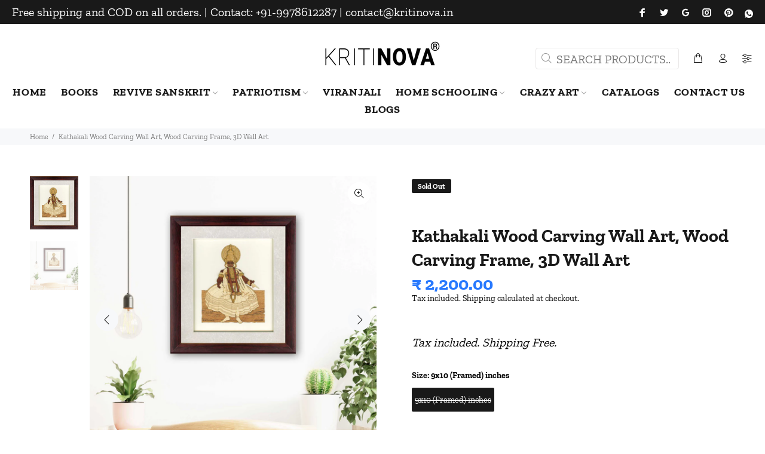

--- FILE ---
content_type: text/html; charset=utf-8
request_url: https://kritinova.in/products/kathakali-wood-carving-wall-art-kritinova
body_size: 39251
content:
<!doctype html>
<!--[if IE 9]> <html class="ie9 no-js" lang="en"> <![endif]-->
<!--[if (gt IE 9)|!(IE)]><!--> <html class="no-js" lang="en"> <!--<![endif]-->
<head>

<!-- Google tag (gtag.js) -->
<script async src="https://www.googletagmanager.com/gtag/js?id=G-B13CZP7EE0"></script>
<script>
  window.dataLayer = window.dataLayer || [];
  function gtag(){dataLayer.push(arguments);}
  gtag('js', new Date());

  gtag('config', 'G-B13CZP7EE0');
</script>
  
<script>
/* Disable Right Click */
window.oncontextmenu = function () { return false; }
</script>
  
  <!-- Basic page needs ================================================== -->
  <meta charset="utf-8">
  <!--[if IE]><meta http-equiv="X-UA-Compatible" content="IE=edge,chrome=1"><![endif]-->
  <meta name="viewport" content="width=device-width,initial-scale=1">
  <meta name="theme-color" content="#000000">
  <meta name="keywords" content="Shopify Template" />
  <meta name="author" content="p-themes">
  <link rel="canonical" href="https://kritinova.in/products/kathakali-wood-carving-wall-art-kritinova"><link rel="shortcut icon" href="//kritinova.in/cdn/shop/files/KN_Logo_32x32.png?v=1680679006" type="image/png"><!-- Title and description ================================================== --><title>Kathakali Wood Carving Wall Art, Wood Carving Frame, 3D Wall Art
&ndash; KRITINOVA INDIA
</title><meta name="description" content="Kathakali : Wooden Carving Frame Wood is an Ingenious art of form which combines the intricacy of wood carving with the delightful creative strains of a work of art. This involves using wood pieces in their natural colours and textures, delicately cutting and creating the best composition and presenting it in the requi"><!-- Social meta ================================================== --><!-- /snippets/social-meta-tags.liquid -->




<meta property="og:site_name" content="KRITINOVA INDIA">
<meta property="og:url" content="https://kritinova.in/products/kathakali-wood-carving-wall-art-kritinova">
<meta property="og:title" content="Kathakali Wood Carving Wall Art, Wood Carving Frame, 3D Wall Art">
<meta property="og:type" content="product">
<meta property="og:description" content="Kathakali : Wooden Carving Frame Wood is an Ingenious art of form which combines the intricacy of wood carving with the delightful creative strains of a work of art. This involves using wood pieces in their natural colours and textures, delicately cutting and creating the best composition and presenting it in the requi">

  <meta property="og:price:amount" content="2,200.00">
  <meta property="og:price:currency" content="INR">

<meta property="og:image" content="http://kritinova.in/cdn/shop/products/9x10KATHAKALI_1200x1200.jpg?v=1630338804"><meta property="og:image" content="http://kritinova.in/cdn/shop/products/Mockup2_850583f8-b2de-46bd-a834-b188c84b6222_1200x1200.jpg?v=1630338804">
<meta property="og:image:secure_url" content="https://kritinova.in/cdn/shop/products/9x10KATHAKALI_1200x1200.jpg?v=1630338804"><meta property="og:image:secure_url" content="https://kritinova.in/cdn/shop/products/Mockup2_850583f8-b2de-46bd-a834-b188c84b6222_1200x1200.jpg?v=1630338804">


<meta name="twitter:card" content="summary_large_image">
<meta name="twitter:title" content="Kathakali Wood Carving Wall Art, Wood Carving Frame, 3D Wall Art">
<meta name="twitter:description" content="Kathakali : Wooden Carving Frame Wood is an Ingenious art of form which combines the intricacy of wood carving with the delightful creative strains of a work of art. This involves using wood pieces in their natural colours and textures, delicately cutting and creating the best composition and presenting it in the requi">
<!-- Helpers ================================================== -->

  <!-- CSS ================================================== -->
<link href="//kritinova.in/cdn/shop/t/9/assets/theme.css?v=148430148385480691011763553437" rel="stylesheet" type="text/css" media="all" />

<script src="//kritinova.in/cdn/shop/t/9/assets/jquery.min.js?v=146653844047132007351680678484" defer="defer"></script><!-- Header hook for plugins ================================================== -->
  <script>window.performance && window.performance.mark && window.performance.mark('shopify.content_for_header.start');</script><meta name="google-site-verification" content="GmyvZeOZHioeXrmsY91AtM73EMpeqgSEBGXMibY2Qjo">
<meta id="shopify-digital-wallet" name="shopify-digital-wallet" content="/3123511411/digital_wallets/dialog">
<link rel="alternate" type="application/json+oembed" href="https://kritinova.in/products/kathakali-wood-carving-wall-art-kritinova.oembed">
<script async="async" src="/checkouts/internal/preloads.js?locale=en-IN"></script>
<script id="shopify-features" type="application/json">{"accessToken":"13ccebc3428f086ed9f6f369d324bcc4","betas":["rich-media-storefront-analytics"],"domain":"kritinova.in","predictiveSearch":true,"shopId":3123511411,"locale":"en"}</script>
<script>var Shopify = Shopify || {};
Shopify.shop = "agnicart.myshopify.com";
Shopify.locale = "en";
Shopify.currency = {"active":"INR","rate":"1.0"};
Shopify.country = "IN";
Shopify.theme = {"name":"Wokiee with catalog","id":136630731009,"schema_name":"Wokiee","schema_version":"2.3.0 shopify 2.0","theme_store_id":null,"role":"main"};
Shopify.theme.handle = "null";
Shopify.theme.style = {"id":null,"handle":null};
Shopify.cdnHost = "kritinova.in/cdn";
Shopify.routes = Shopify.routes || {};
Shopify.routes.root = "/";</script>
<script type="module">!function(o){(o.Shopify=o.Shopify||{}).modules=!0}(window);</script>
<script>!function(o){function n(){var o=[];function n(){o.push(Array.prototype.slice.apply(arguments))}return n.q=o,n}var t=o.Shopify=o.Shopify||{};t.loadFeatures=n(),t.autoloadFeatures=n()}(window);</script>
<script id="shop-js-analytics" type="application/json">{"pageType":"product"}</script>
<script defer="defer" async type="module" src="//kritinova.in/cdn/shopifycloud/shop-js/modules/v2/client.init-shop-cart-sync_BT-GjEfc.en.esm.js"></script>
<script defer="defer" async type="module" src="//kritinova.in/cdn/shopifycloud/shop-js/modules/v2/chunk.common_D58fp_Oc.esm.js"></script>
<script defer="defer" async type="module" src="//kritinova.in/cdn/shopifycloud/shop-js/modules/v2/chunk.modal_xMitdFEc.esm.js"></script>
<script type="module">
  await import("//kritinova.in/cdn/shopifycloud/shop-js/modules/v2/client.init-shop-cart-sync_BT-GjEfc.en.esm.js");
await import("//kritinova.in/cdn/shopifycloud/shop-js/modules/v2/chunk.common_D58fp_Oc.esm.js");
await import("//kritinova.in/cdn/shopifycloud/shop-js/modules/v2/chunk.modal_xMitdFEc.esm.js");

  window.Shopify.SignInWithShop?.initShopCartSync?.({"fedCMEnabled":true,"windoidEnabled":true});

</script>
<script>(function() {
  var isLoaded = false;
  function asyncLoad() {
    if (isLoaded) return;
    isLoaded = true;
    var urls = ["https:\/\/cdn.shopify.com\/s\/files\/1\/0683\/1371\/0892\/files\/splmn-shopify-prod-August-31.min.js?v=1693985059\u0026shop=agnicart.myshopify.com","https:\/\/static.klaviyo.com\/onsite\/js\/klaviyo.js?company_id=Ju84LJ\u0026shop=agnicart.myshopify.com","https:\/\/app.carecart.io\/api\/abandoned-cart\/js-script?shop=agnicart.myshopify.com","\/\/cdn.shopify.com\/proxy\/0bc7c87d0fbf75314d5caeeda601ab0e26d51bc2e9963fe189a1ab6894ba0f8e\/api.goaffpro.com\/loader.js?shop=agnicart.myshopify.com\u0026sp-cache-control=cHVibGljLCBtYXgtYWdlPTkwMA","https:\/\/sr-cdn.shiprocket.in\/sr-promise\/static\/uc.js?channel_id=4\u0026sr_company_id=394669\u0026shop=agnicart.myshopify.com"];
    for (var i = 0; i < urls.length; i++) {
      var s = document.createElement('script');
      s.type = 'text/javascript';
      s.async = true;
      s.src = urls[i];
      var x = document.getElementsByTagName('script')[0];
      x.parentNode.insertBefore(s, x);
    }
  };
  if(window.attachEvent) {
    window.attachEvent('onload', asyncLoad);
  } else {
    window.addEventListener('load', asyncLoad, false);
  }
})();</script>
<script id="__st">var __st={"a":3123511411,"offset":19800,"reqid":"ae5a7b50-b7f6-4573-9857-98721900dd8d-1769143586","pageurl":"kritinova.in\/products\/kathakali-wood-carving-wall-art-kritinova","u":"c769a99c275f","p":"product","rtyp":"product","rid":6993832378530};</script>
<script>window.ShopifyPaypalV4VisibilityTracking = true;</script>
<script id="captcha-bootstrap">!function(){'use strict';const t='contact',e='account',n='new_comment',o=[[t,t],['blogs',n],['comments',n],[t,'customer']],c=[[e,'customer_login'],[e,'guest_login'],[e,'recover_customer_password'],[e,'create_customer']],r=t=>t.map((([t,e])=>`form[action*='/${t}']:not([data-nocaptcha='true']) input[name='form_type'][value='${e}']`)).join(','),a=t=>()=>t?[...document.querySelectorAll(t)].map((t=>t.form)):[];function s(){const t=[...o],e=r(t);return a(e)}const i='password',u='form_key',d=['recaptcha-v3-token','g-recaptcha-response','h-captcha-response',i],f=()=>{try{return window.sessionStorage}catch{return}},m='__shopify_v',_=t=>t.elements[u];function p(t,e,n=!1){try{const o=window.sessionStorage,c=JSON.parse(o.getItem(e)),{data:r}=function(t){const{data:e,action:n}=t;return t[m]||n?{data:e,action:n}:{data:t,action:n}}(c);for(const[e,n]of Object.entries(r))t.elements[e]&&(t.elements[e].value=n);n&&o.removeItem(e)}catch(o){console.error('form repopulation failed',{error:o})}}const l='form_type',E='cptcha';function T(t){t.dataset[E]=!0}const w=window,h=w.document,L='Shopify',v='ce_forms',y='captcha';let A=!1;((t,e)=>{const n=(g='f06e6c50-85a8-45c8-87d0-21a2b65856fe',I='https://cdn.shopify.com/shopifycloud/storefront-forms-hcaptcha/ce_storefront_forms_captcha_hcaptcha.v1.5.2.iife.js',D={infoText:'Protected by hCaptcha',privacyText:'Privacy',termsText:'Terms'},(t,e,n)=>{const o=w[L][v],c=o.bindForm;if(c)return c(t,g,e,D).then(n);var r;o.q.push([[t,g,e,D],n]),r=I,A||(h.body.append(Object.assign(h.createElement('script'),{id:'captcha-provider',async:!0,src:r})),A=!0)});var g,I,D;w[L]=w[L]||{},w[L][v]=w[L][v]||{},w[L][v].q=[],w[L][y]=w[L][y]||{},w[L][y].protect=function(t,e){n(t,void 0,e),T(t)},Object.freeze(w[L][y]),function(t,e,n,w,h,L){const[v,y,A,g]=function(t,e,n){const i=e?o:[],u=t?c:[],d=[...i,...u],f=r(d),m=r(i),_=r(d.filter((([t,e])=>n.includes(e))));return[a(f),a(m),a(_),s()]}(w,h,L),I=t=>{const e=t.target;return e instanceof HTMLFormElement?e:e&&e.form},D=t=>v().includes(t);t.addEventListener('submit',(t=>{const e=I(t);if(!e)return;const n=D(e)&&!e.dataset.hcaptchaBound&&!e.dataset.recaptchaBound,o=_(e),c=g().includes(e)&&(!o||!o.value);(n||c)&&t.preventDefault(),c&&!n&&(function(t){try{if(!f())return;!function(t){const e=f();if(!e)return;const n=_(t);if(!n)return;const o=n.value;o&&e.removeItem(o)}(t);const e=Array.from(Array(32),(()=>Math.random().toString(36)[2])).join('');!function(t,e){_(t)||t.append(Object.assign(document.createElement('input'),{type:'hidden',name:u})),t.elements[u].value=e}(t,e),function(t,e){const n=f();if(!n)return;const o=[...t.querySelectorAll(`input[type='${i}']`)].map((({name:t})=>t)),c=[...d,...o],r={};for(const[a,s]of new FormData(t).entries())c.includes(a)||(r[a]=s);n.setItem(e,JSON.stringify({[m]:1,action:t.action,data:r}))}(t,e)}catch(e){console.error('failed to persist form',e)}}(e),e.submit())}));const S=(t,e)=>{t&&!t.dataset[E]&&(n(t,e.some((e=>e===t))),T(t))};for(const o of['focusin','change'])t.addEventListener(o,(t=>{const e=I(t);D(e)&&S(e,y())}));const B=e.get('form_key'),M=e.get(l),P=B&&M;t.addEventListener('DOMContentLoaded',(()=>{const t=y();if(P)for(const e of t)e.elements[l].value===M&&p(e,B);[...new Set([...A(),...v().filter((t=>'true'===t.dataset.shopifyCaptcha))])].forEach((e=>S(e,t)))}))}(h,new URLSearchParams(w.location.search),n,t,e,['guest_login'])})(!0,!0)}();</script>
<script integrity="sha256-4kQ18oKyAcykRKYeNunJcIwy7WH5gtpwJnB7kiuLZ1E=" data-source-attribution="shopify.loadfeatures" defer="defer" src="//kritinova.in/cdn/shopifycloud/storefront/assets/storefront/load_feature-a0a9edcb.js" crossorigin="anonymous"></script>
<script data-source-attribution="shopify.dynamic_checkout.dynamic.init">var Shopify=Shopify||{};Shopify.PaymentButton=Shopify.PaymentButton||{isStorefrontPortableWallets:!0,init:function(){window.Shopify.PaymentButton.init=function(){};var t=document.createElement("script");t.src="https://kritinova.in/cdn/shopifycloud/portable-wallets/latest/portable-wallets.en.js",t.type="module",document.head.appendChild(t)}};
</script>
<script data-source-attribution="shopify.dynamic_checkout.buyer_consent">
  function portableWalletsHideBuyerConsent(e){var t=document.getElementById("shopify-buyer-consent"),n=document.getElementById("shopify-subscription-policy-button");t&&n&&(t.classList.add("hidden"),t.setAttribute("aria-hidden","true"),n.removeEventListener("click",e))}function portableWalletsShowBuyerConsent(e){var t=document.getElementById("shopify-buyer-consent"),n=document.getElementById("shopify-subscription-policy-button");t&&n&&(t.classList.remove("hidden"),t.removeAttribute("aria-hidden"),n.addEventListener("click",e))}window.Shopify?.PaymentButton&&(window.Shopify.PaymentButton.hideBuyerConsent=portableWalletsHideBuyerConsent,window.Shopify.PaymentButton.showBuyerConsent=portableWalletsShowBuyerConsent);
</script>
<script data-source-attribution="shopify.dynamic_checkout.cart.bootstrap">document.addEventListener("DOMContentLoaded",(function(){function t(){return document.querySelector("shopify-accelerated-checkout-cart, shopify-accelerated-checkout")}if(t())Shopify.PaymentButton.init();else{new MutationObserver((function(e,n){t()&&(Shopify.PaymentButton.init(),n.disconnect())})).observe(document.body,{childList:!0,subtree:!0})}}));
</script>
<script id="sections-script" data-sections="promo-fixed" defer="defer" src="//kritinova.in/cdn/shop/t/9/compiled_assets/scripts.js?v=14223"></script>
<script>window.performance && window.performance.mark && window.performance.mark('shopify.content_for_header.end');</script>
  <!-- /Header hook for plugins ================================================== --><style>
    [data-rating="0.0"]{
      display:none !important;
    }
  </style><style>
    .tt-flbtn.disabled{
    opacity: 0.3;
    }
  </style>
 
<!-- BEGIN app block: shopify://apps/judge-me-reviews/blocks/judgeme_core/61ccd3b1-a9f2-4160-9fe9-4fec8413e5d8 --><!-- Start of Judge.me Core -->






<link rel="dns-prefetch" href="https://cdnwidget.judge.me">
<link rel="dns-prefetch" href="https://cdn.judge.me">
<link rel="dns-prefetch" href="https://cdn1.judge.me">
<link rel="dns-prefetch" href="https://api.judge.me">

<script data-cfasync='false' class='jdgm-settings-script'>window.jdgmSettings={"pagination":5,"disable_web_reviews":false,"badge_no_review_text":"No reviews","badge_n_reviews_text":"{{ n }} review/reviews","badge_star_color":"#FBB40B","hide_badge_preview_if_no_reviews":true,"badge_hide_text":false,"enforce_center_preview_badge":false,"widget_title":"Customer Reviews","widget_open_form_text":"Write a review","widget_close_form_text":"Cancel review","widget_refresh_page_text":"Refresh page","widget_summary_text":"Based on {{ number_of_reviews }} review/reviews","widget_no_review_text":"Be the first to write a review","widget_name_field_text":"Display name","widget_verified_name_field_text":"Verified Name (public)","widget_name_placeholder_text":"Display name","widget_required_field_error_text":"This field is required.","widget_email_field_text":"Email address","widget_verified_email_field_text":"Verified Email (private, can not be edited)","widget_email_placeholder_text":"Your email address","widget_email_field_error_text":"Please enter a valid email address.","widget_rating_field_text":"Rating","widget_review_title_field_text":"Review Title","widget_review_title_placeholder_text":"Give your review a title","widget_review_body_field_text":"Review content","widget_review_body_placeholder_text":"Start writing here...","widget_pictures_field_text":"Picture/Video (optional)","widget_submit_review_text":"Submit Review","widget_submit_verified_review_text":"Submit Verified Review","widget_submit_success_msg_with_auto_publish":"Thank you! Please refresh the page in a few moments to see your review. You can remove or edit your review by logging into \u003ca href='https://judge.me/login' target='_blank' rel='nofollow noopener'\u003eJudge.me\u003c/a\u003e","widget_submit_success_msg_no_auto_publish":"Thank you! Your review will be published as soon as it is approved by the shop admin. You can remove or edit your review by logging into \u003ca href='https://judge.me/login' target='_blank' rel='nofollow noopener'\u003eJudge.me\u003c/a\u003e","widget_show_default_reviews_out_of_total_text":"Showing {{ n_reviews_shown }} out of {{ n_reviews }} reviews.","widget_show_all_link_text":"Show all","widget_show_less_link_text":"Show less","widget_author_said_text":"{{ reviewer_name }} said:","widget_days_text":"{{ n }} days ago","widget_weeks_text":"{{ n }} week/weeks ago","widget_months_text":"{{ n }} month/months ago","widget_years_text":"{{ n }} year/years ago","widget_yesterday_text":"Yesterday","widget_today_text":"Today","widget_replied_text":"\u003e\u003e {{ shop_name }} replied:","widget_read_more_text":"Read more","widget_reviewer_name_as_initial":"","widget_rating_filter_color":"#fbcd0a","widget_rating_filter_see_all_text":"See all reviews","widget_sorting_most_recent_text":"Most Recent","widget_sorting_highest_rating_text":"Highest Rating","widget_sorting_lowest_rating_text":"Lowest Rating","widget_sorting_with_pictures_text":"Only Pictures","widget_sorting_most_helpful_text":"Most Helpful","widget_open_question_form_text":"Ask a question","widget_reviews_subtab_text":"Reviews","widget_questions_subtab_text":"Questions","widget_question_label_text":"Question","widget_answer_label_text":"Answer","widget_question_placeholder_text":"Write your question here","widget_submit_question_text":"Submit Question","widget_question_submit_success_text":"Thank you for your question! We will notify you once it gets answered.","widget_star_color":"#FBB40B","verified_badge_text":"Verified","verified_badge_bg_color":"","verified_badge_text_color":"","verified_badge_placement":"left-of-reviewer-name","widget_review_max_height":"","widget_hide_border":false,"widget_social_share":false,"widget_thumb":false,"widget_review_location_show":false,"widget_location_format":"","all_reviews_include_out_of_store_products":true,"all_reviews_out_of_store_text":"(out of store)","all_reviews_pagination":100,"all_reviews_product_name_prefix_text":"about","enable_review_pictures":true,"enable_question_anwser":false,"widget_theme":"default","review_date_format":"mm/dd/yyyy","default_sort_method":"most-recent","widget_product_reviews_subtab_text":"Product Reviews","widget_shop_reviews_subtab_text":"Shop Reviews","widget_other_products_reviews_text":"Reviews for other products","widget_store_reviews_subtab_text":"Store reviews","widget_no_store_reviews_text":"This store hasn't received any reviews yet","widget_web_restriction_product_reviews_text":"This product hasn't received any reviews yet","widget_no_items_text":"No items found","widget_show_more_text":"Show more","widget_write_a_store_review_text":"Write a Store Review","widget_other_languages_heading":"Reviews in Other Languages","widget_translate_review_text":"Translate review to {{ language }}","widget_translating_review_text":"Translating...","widget_show_original_translation_text":"Show original ({{ language }})","widget_translate_review_failed_text":"Review couldn't be translated.","widget_translate_review_retry_text":"Retry","widget_translate_review_try_again_later_text":"Try again later","show_product_url_for_grouped_product":false,"widget_sorting_pictures_first_text":"Pictures First","show_pictures_on_all_rev_page_mobile":false,"show_pictures_on_all_rev_page_desktop":false,"floating_tab_hide_mobile_install_preference":false,"floating_tab_button_name":"★ Reviews","floating_tab_title":"Let customers speak for us","floating_tab_button_color":"","floating_tab_button_background_color":"","floating_tab_url":"","floating_tab_url_enabled":false,"floating_tab_tab_style":"text","all_reviews_text_badge_text":"Customers rate us {{ shop.metafields.judgeme.all_reviews_rating | round: 1 }}/5 based on {{ shop.metafields.judgeme.all_reviews_count }} reviews.","all_reviews_text_badge_text_branded_style":"{{ shop.metafields.judgeme.all_reviews_rating | round: 1 }} out of 5 stars based on {{ shop.metafields.judgeme.all_reviews_count }} reviews","is_all_reviews_text_badge_a_link":false,"show_stars_for_all_reviews_text_badge":false,"all_reviews_text_badge_url":"","all_reviews_text_style":"text","all_reviews_text_color_style":"judgeme_brand_color","all_reviews_text_color":"#108474","all_reviews_text_show_jm_brand":true,"featured_carousel_show_header":true,"featured_carousel_title":"Their Words Our Pride","testimonials_carousel_title":"Customers are saying","videos_carousel_title":"Real customer stories","cards_carousel_title":"Customers are saying","featured_carousel_count_text":"from {{ n }} reviews","featured_carousel_add_link_to_all_reviews_page":false,"featured_carousel_url":"","featured_carousel_show_images":true,"featured_carousel_autoslide_interval":10,"featured_carousel_arrows_on_the_sides":false,"featured_carousel_height":250,"featured_carousel_width":80,"featured_carousel_image_size":600,"featured_carousel_image_height":250,"featured_carousel_arrow_color":"#eeeeee","verified_count_badge_style":"vintage","verified_count_badge_orientation":"horizontal","verified_count_badge_color_style":"judgeme_brand_color","verified_count_badge_color":"#108474","is_verified_count_badge_a_link":false,"verified_count_badge_url":"","verified_count_badge_show_jm_brand":true,"widget_rating_preset_default":5,"widget_first_sub_tab":"product-reviews","widget_show_histogram":true,"widget_histogram_use_custom_color":false,"widget_pagination_use_custom_color":false,"widget_star_use_custom_color":true,"widget_verified_badge_use_custom_color":false,"widget_write_review_use_custom_color":false,"picture_reminder_submit_button":"Upload Pictures","enable_review_videos":true,"mute_video_by_default":false,"widget_sorting_videos_first_text":"Videos First","widget_review_pending_text":"Pending","featured_carousel_items_for_large_screen":3,"social_share_options_order":"Facebook,Twitter","remove_microdata_snippet":false,"disable_json_ld":false,"enable_json_ld_products":false,"preview_badge_show_question_text":false,"preview_badge_no_question_text":"No questions","preview_badge_n_question_text":"{{ number_of_questions }} question/questions","qa_badge_show_icon":false,"qa_badge_position":"same-row","remove_judgeme_branding":false,"widget_add_search_bar":false,"widget_search_bar_placeholder":"Search","widget_sorting_verified_only_text":"Verified only","featured_carousel_theme":"vertical","featured_carousel_show_rating":true,"featured_carousel_show_title":true,"featured_carousel_show_body":true,"featured_carousel_show_date":false,"featured_carousel_show_reviewer":true,"featured_carousel_show_product":false,"featured_carousel_header_background_color":"#108474","featured_carousel_header_text_color":"#ffffff","featured_carousel_name_product_separator":"reviewed","featured_carousel_full_star_background":"#108474","featured_carousel_empty_star_background":"#dadada","featured_carousel_vertical_theme_background":"#f9fafb","featured_carousel_verified_badge_enable":false,"featured_carousel_verified_badge_color":"#108474","featured_carousel_border_style":"round","featured_carousel_review_line_length_limit":3,"featured_carousel_more_reviews_button_text":"Read more reviews","featured_carousel_view_product_button_text":"View product","all_reviews_page_load_reviews_on":"scroll","all_reviews_page_load_more_text":"Load More Reviews","disable_fb_tab_reviews":false,"enable_ajax_cdn_cache":false,"widget_advanced_speed_features":5,"widget_public_name_text":"displayed publicly like","default_reviewer_name":"John Smith","default_reviewer_name_has_non_latin":true,"widget_reviewer_anonymous":"Anonymous","medals_widget_title":"Judge.me Review Medals","medals_widget_background_color":"#f9fafb","medals_widget_position":"footer_all_pages","medals_widget_border_color":"#f9fafb","medals_widget_verified_text_position":"left","medals_widget_use_monochromatic_version":false,"medals_widget_elements_color":"#108474","show_reviewer_avatar":true,"widget_invalid_yt_video_url_error_text":"Not a YouTube video URL","widget_max_length_field_error_text":"Please enter no more than {0} characters.","widget_show_country_flag":false,"widget_show_collected_via_shop_app":true,"widget_verified_by_shop_badge_style":"light","widget_verified_by_shop_text":"Verified by Shop","widget_show_photo_gallery":false,"widget_load_with_code_splitting":true,"widget_ugc_install_preference":false,"widget_ugc_title":"Made by us, Shared by you","widget_ugc_subtitle":"Tag us to see your picture featured in our page","widget_ugc_arrows_color":"#ffffff","widget_ugc_primary_button_text":"Buy Now","widget_ugc_primary_button_background_color":"#108474","widget_ugc_primary_button_text_color":"#ffffff","widget_ugc_primary_button_border_width":"0","widget_ugc_primary_button_border_style":"none","widget_ugc_primary_button_border_color":"#108474","widget_ugc_primary_button_border_radius":"25","widget_ugc_secondary_button_text":"Load More","widget_ugc_secondary_button_background_color":"#ffffff","widget_ugc_secondary_button_text_color":"#108474","widget_ugc_secondary_button_border_width":"2","widget_ugc_secondary_button_border_style":"solid","widget_ugc_secondary_button_border_color":"#108474","widget_ugc_secondary_button_border_radius":"25","widget_ugc_reviews_button_text":"View Reviews","widget_ugc_reviews_button_background_color":"#ffffff","widget_ugc_reviews_button_text_color":"#108474","widget_ugc_reviews_button_border_width":"2","widget_ugc_reviews_button_border_style":"solid","widget_ugc_reviews_button_border_color":"#108474","widget_ugc_reviews_button_border_radius":"25","widget_ugc_reviews_button_link_to":"judgeme-reviews-page","widget_ugc_show_post_date":true,"widget_ugc_max_width":"800","widget_rating_metafield_value_type":true,"widget_primary_color":"#000000","widget_enable_secondary_color":false,"widget_secondary_color":"#edf5f5","widget_summary_average_rating_text":"{{ average_rating }} out of 5","widget_media_grid_title":"Customer photos \u0026 videos","widget_media_grid_see_more_text":"See more","widget_round_style":false,"widget_show_product_medals":false,"widget_verified_by_judgeme_text":"Verified by Judge.me","widget_show_store_medals":true,"widget_verified_by_judgeme_text_in_store_medals":"Verified by Judge.me","widget_media_field_exceed_quantity_message":"Sorry, we can only accept {{ max_media }} for one review.","widget_media_field_exceed_limit_message":"{{ file_name }} is too large, please select a {{ media_type }} less than {{ size_limit }}MB.","widget_review_submitted_text":"Review Submitted!","widget_question_submitted_text":"Question Submitted!","widget_close_form_text_question":"Cancel","widget_write_your_answer_here_text":"Write your answer here","widget_enabled_branded_link":true,"widget_show_collected_by_judgeme":false,"widget_reviewer_name_color":"","widget_write_review_text_color":"","widget_write_review_bg_color":"","widget_collected_by_judgeme_text":"collected by Judge.me","widget_pagination_type":"standard","widget_load_more_text":"Load More","widget_load_more_color":"#108474","widget_full_review_text":"Full Review","widget_read_more_reviews_text":"Read More Reviews","widget_read_questions_text":"Read Questions","widget_questions_and_answers_text":"Questions \u0026 Answers","widget_verified_by_text":"Verified by","widget_verified_text":"Verified","widget_number_of_reviews_text":"{{ number_of_reviews }} reviews","widget_back_button_text":"Back","widget_next_button_text":"Next","widget_custom_forms_filter_button":"Filters","custom_forms_style":"horizontal","widget_show_review_information":false,"how_reviews_are_collected":"How reviews are collected?","widget_show_review_keywords":false,"widget_gdpr_statement":"How we use your data: We'll only contact you about the review you left, and only if necessary. By submitting your review, you agree to Judge.me's \u003ca href='https://judge.me/terms' target='_blank' rel='nofollow noopener'\u003eterms\u003c/a\u003e, \u003ca href='https://judge.me/privacy' target='_blank' rel='nofollow noopener'\u003eprivacy\u003c/a\u003e and \u003ca href='https://judge.me/content-policy' target='_blank' rel='nofollow noopener'\u003econtent\u003c/a\u003e policies.","widget_multilingual_sorting_enabled":false,"widget_translate_review_content_enabled":false,"widget_translate_review_content_method":"manual","popup_widget_review_selection":"automatically_with_pictures","popup_widget_round_border_style":true,"popup_widget_show_title":true,"popup_widget_show_body":true,"popup_widget_show_reviewer":false,"popup_widget_show_product":true,"popup_widget_show_pictures":true,"popup_widget_use_review_picture":true,"popup_widget_show_on_home_page":true,"popup_widget_show_on_product_page":true,"popup_widget_show_on_collection_page":true,"popup_widget_show_on_cart_page":true,"popup_widget_position":"bottom_left","popup_widget_first_review_delay":5,"popup_widget_duration":5,"popup_widget_interval":5,"popup_widget_review_count":5,"popup_widget_hide_on_mobile":true,"review_snippet_widget_round_border_style":true,"review_snippet_widget_card_color":"#FFFFFF","review_snippet_widget_slider_arrows_background_color":"#FFFFFF","review_snippet_widget_slider_arrows_color":"#000000","review_snippet_widget_star_color":"#108474","show_product_variant":false,"all_reviews_product_variant_label_text":"Variant: ","widget_show_verified_branding":false,"widget_ai_summary_title":"Customers say","widget_ai_summary_disclaimer":"AI-powered review summary based on recent customer reviews","widget_show_ai_summary":false,"widget_show_ai_summary_bg":false,"widget_show_review_title_input":true,"redirect_reviewers_invited_via_email":"review_widget","request_store_review_after_product_review":false,"request_review_other_products_in_order":false,"review_form_color_scheme":"default","review_form_corner_style":"square","review_form_star_color":{},"review_form_text_color":"#333333","review_form_background_color":"#ffffff","review_form_field_background_color":"#fafafa","review_form_button_color":{},"review_form_button_text_color":"#ffffff","review_form_modal_overlay_color":"#000000","review_content_screen_title_text":"How would you rate this product?","review_content_introduction_text":"We would love it if you would share a bit about your experience.","store_review_form_title_text":"How would you rate this store?","store_review_form_introduction_text":"We would love it if you would share a bit about your experience.","show_review_guidance_text":true,"one_star_review_guidance_text":"Poor","five_star_review_guidance_text":"Great","customer_information_screen_title_text":"About you","customer_information_introduction_text":"Please tell us more about you.","custom_questions_screen_title_text":"Your experience in more detail","custom_questions_introduction_text":"Here are a few questions to help us understand more about your experience.","review_submitted_screen_title_text":"Thanks for your review!","review_submitted_screen_thank_you_text":"We are processing it and it will appear on the store soon.","review_submitted_screen_email_verification_text":"Please confirm your email by clicking the link we just sent you. This helps us keep reviews authentic.","review_submitted_request_store_review_text":"Would you like to share your experience of shopping with us?","review_submitted_review_other_products_text":"Would you like to review these products?","store_review_screen_title_text":"Would you like to share your experience of shopping with us?","store_review_introduction_text":"We value your feedback and use it to improve. Please share any thoughts or suggestions you have.","reviewer_media_screen_title_picture_text":"Share a picture","reviewer_media_introduction_picture_text":"Upload a photo to support your review.","reviewer_media_screen_title_video_text":"Share a video","reviewer_media_introduction_video_text":"Upload a video to support your review.","reviewer_media_screen_title_picture_or_video_text":"Share a picture or video","reviewer_media_introduction_picture_or_video_text":"Upload a photo or video to support your review.","reviewer_media_youtube_url_text":"Paste your Youtube URL here","advanced_settings_next_step_button_text":"Next","advanced_settings_close_review_button_text":"Close","modal_write_review_flow":false,"write_review_flow_required_text":"Required","write_review_flow_privacy_message_text":"We respect your privacy.","write_review_flow_anonymous_text":"Post review as anonymous","write_review_flow_visibility_text":"This won't be visible to other customers.","write_review_flow_multiple_selection_help_text":"Select as many as you like","write_review_flow_single_selection_help_text":"Select one option","write_review_flow_required_field_error_text":"This field is required","write_review_flow_invalid_email_error_text":"Please enter a valid email address","write_review_flow_max_length_error_text":"Max. {{ max_length }} characters.","write_review_flow_media_upload_text":"\u003cb\u003eClick to upload\u003c/b\u003e or drag and drop","write_review_flow_gdpr_statement":"We'll only contact you about your review if necessary. By submitting your review, you agree to our \u003ca href='https://judge.me/terms' target='_blank' rel='nofollow noopener'\u003eterms and conditions\u003c/a\u003e and \u003ca href='https://judge.me/privacy' target='_blank' rel='nofollow noopener'\u003eprivacy policy\u003c/a\u003e.","rating_only_reviews_enabled":false,"show_negative_reviews_help_screen":false,"new_review_flow_help_screen_rating_threshold":3,"negative_review_resolution_screen_title_text":"Tell us more","negative_review_resolution_text":"Your experience matters to us. If there were issues with your purchase, we're here to help. Feel free to reach out to us, we'd love the opportunity to make things right.","negative_review_resolution_button_text":"Contact us","negative_review_resolution_proceed_with_review_text":"Leave a review","negative_review_resolution_subject":"Issue with purchase from {{ shop_name }}.{{ order_name }}","preview_badge_collection_page_install_status":false,"widget_review_custom_css":"","preview_badge_custom_css":"","preview_badge_stars_count":"5-stars","featured_carousel_custom_css":"","floating_tab_custom_css":"","all_reviews_widget_custom_css":"","medals_widget_custom_css":"","verified_badge_custom_css":"","all_reviews_text_custom_css":"","transparency_badges_collected_via_store_invite":false,"transparency_badges_from_another_provider":false,"transparency_badges_collected_from_store_visitor":false,"transparency_badges_collected_by_verified_review_provider":false,"transparency_badges_earned_reward":false,"transparency_badges_collected_via_store_invite_text":"Review collected via store invitation","transparency_badges_from_another_provider_text":"Review collected from another provider","transparency_badges_collected_from_store_visitor_text":"Review collected from a store visitor","transparency_badges_written_in_google_text":"Review written in Google","transparency_badges_written_in_etsy_text":"Review written in Etsy","transparency_badges_written_in_shop_app_text":"Review written in Shop App","transparency_badges_earned_reward_text":"Review earned a reward for future purchase","product_review_widget_per_page":10,"widget_store_review_label_text":"Review about the store","checkout_comment_extension_title_on_product_page":"Customer Comments","checkout_comment_extension_num_latest_comment_show":5,"checkout_comment_extension_format":"name_and_timestamp","checkout_comment_customer_name":"last_initial","checkout_comment_comment_notification":true,"preview_badge_collection_page_install_preference":true,"preview_badge_home_page_install_preference":false,"preview_badge_product_page_install_preference":true,"review_widget_install_preference":"","review_carousel_install_preference":true,"floating_reviews_tab_install_preference":"none","verified_reviews_count_badge_install_preference":false,"all_reviews_text_install_preference":false,"review_widget_best_location":true,"judgeme_medals_install_preference":false,"review_widget_revamp_enabled":false,"review_widget_qna_enabled":false,"review_widget_header_theme":"minimal","review_widget_widget_title_enabled":true,"review_widget_header_text_size":"medium","review_widget_header_text_weight":"regular","review_widget_average_rating_style":"compact","review_widget_bar_chart_enabled":true,"review_widget_bar_chart_type":"numbers","review_widget_bar_chart_style":"standard","review_widget_expanded_media_gallery_enabled":false,"review_widget_reviews_section_theme":"standard","review_widget_image_style":"thumbnails","review_widget_review_image_ratio":"square","review_widget_stars_size":"medium","review_widget_verified_badge":"standard_text","review_widget_review_title_text_size":"medium","review_widget_review_text_size":"medium","review_widget_review_text_length":"medium","review_widget_number_of_columns_desktop":3,"review_widget_carousel_transition_speed":5,"review_widget_custom_questions_answers_display":"always","review_widget_button_text_color":"#FFFFFF","review_widget_text_color":"#000000","review_widget_lighter_text_color":"#7B7B7B","review_widget_corner_styling":"soft","review_widget_review_word_singular":"review","review_widget_review_word_plural":"reviews","review_widget_voting_label":"Helpful?","review_widget_shop_reply_label":"Reply from {{ shop_name }}:","review_widget_filters_title":"Filters","qna_widget_question_word_singular":"Question","qna_widget_question_word_plural":"Questions","qna_widget_answer_reply_label":"Answer from {{ answerer_name }}:","qna_content_screen_title_text":"Ask a question about this product","qna_widget_question_required_field_error_text":"Please enter your question.","qna_widget_flow_gdpr_statement":"We'll only contact you about your question if necessary. By submitting your question, you agree to our \u003ca href='https://judge.me/terms' target='_blank' rel='nofollow noopener'\u003eterms and conditions\u003c/a\u003e and \u003ca href='https://judge.me/privacy' target='_blank' rel='nofollow noopener'\u003eprivacy policy\u003c/a\u003e.","qna_widget_question_submitted_text":"Thanks for your question!","qna_widget_close_form_text_question":"Close","qna_widget_question_submit_success_text":"We’ll notify you by email when your question is answered.","all_reviews_widget_v2025_enabled":false,"all_reviews_widget_v2025_header_theme":"default","all_reviews_widget_v2025_widget_title_enabled":true,"all_reviews_widget_v2025_header_text_size":"medium","all_reviews_widget_v2025_header_text_weight":"regular","all_reviews_widget_v2025_average_rating_style":"compact","all_reviews_widget_v2025_bar_chart_enabled":true,"all_reviews_widget_v2025_bar_chart_type":"numbers","all_reviews_widget_v2025_bar_chart_style":"standard","all_reviews_widget_v2025_expanded_media_gallery_enabled":false,"all_reviews_widget_v2025_show_store_medals":true,"all_reviews_widget_v2025_show_photo_gallery":true,"all_reviews_widget_v2025_show_review_keywords":false,"all_reviews_widget_v2025_show_ai_summary":false,"all_reviews_widget_v2025_show_ai_summary_bg":false,"all_reviews_widget_v2025_add_search_bar":false,"all_reviews_widget_v2025_default_sort_method":"most-recent","all_reviews_widget_v2025_reviews_per_page":10,"all_reviews_widget_v2025_reviews_section_theme":"default","all_reviews_widget_v2025_image_style":"thumbnails","all_reviews_widget_v2025_review_image_ratio":"square","all_reviews_widget_v2025_stars_size":"medium","all_reviews_widget_v2025_verified_badge":"bold_badge","all_reviews_widget_v2025_review_title_text_size":"medium","all_reviews_widget_v2025_review_text_size":"medium","all_reviews_widget_v2025_review_text_length":"medium","all_reviews_widget_v2025_number_of_columns_desktop":3,"all_reviews_widget_v2025_carousel_transition_speed":5,"all_reviews_widget_v2025_custom_questions_answers_display":"always","all_reviews_widget_v2025_show_product_variant":false,"all_reviews_widget_v2025_show_reviewer_avatar":true,"all_reviews_widget_v2025_reviewer_name_as_initial":"","all_reviews_widget_v2025_review_location_show":false,"all_reviews_widget_v2025_location_format":"","all_reviews_widget_v2025_show_country_flag":false,"all_reviews_widget_v2025_verified_by_shop_badge_style":"light","all_reviews_widget_v2025_social_share":false,"all_reviews_widget_v2025_social_share_options_order":"Facebook,Twitter,LinkedIn,Pinterest","all_reviews_widget_v2025_pagination_type":"standard","all_reviews_widget_v2025_button_text_color":"#FFFFFF","all_reviews_widget_v2025_text_color":"#000000","all_reviews_widget_v2025_lighter_text_color":"#7B7B7B","all_reviews_widget_v2025_corner_styling":"soft","all_reviews_widget_v2025_title":"Customer reviews","all_reviews_widget_v2025_ai_summary_title":"Customers say about this store","all_reviews_widget_v2025_no_review_text":"Be the first to write a review","platform":"shopify","branding_url":"https://app.judge.me/reviews/stores/kritinova.in","branding_text":"Powered by Judge.me","locale":"en","reply_name":"KRITINOVA INDIA","widget_version":"3.0","footer":true,"autopublish":true,"review_dates":false,"enable_custom_form":false,"shop_use_review_site":true,"shop_locale":"en","enable_multi_locales_translations":true,"show_review_title_input":true,"review_verification_email_status":"always","can_be_branded":true,"reply_name_text":"KRITINOVA INDIA"};</script> <style class='jdgm-settings-style'>.jdgm-xx{left:0}:root{--jdgm-primary-color: #000;--jdgm-secondary-color: rgba(0,0,0,0.1);--jdgm-star-color: #FBB40B;--jdgm-write-review-text-color: white;--jdgm-write-review-bg-color: #000000;--jdgm-paginate-color: #000;--jdgm-border-radius: 0;--jdgm-reviewer-name-color: #000000}.jdgm-histogram__bar-content{background-color:#000}.jdgm-rev[data-verified-buyer=true] .jdgm-rev__icon.jdgm-rev__icon:after,.jdgm-rev__buyer-badge.jdgm-rev__buyer-badge{color:white;background-color:#000}.jdgm-review-widget--small .jdgm-gallery.jdgm-gallery .jdgm-gallery__thumbnail-link:nth-child(8) .jdgm-gallery__thumbnail-wrapper.jdgm-gallery__thumbnail-wrapper:before{content:"See more"}@media only screen and (min-width: 768px){.jdgm-gallery.jdgm-gallery .jdgm-gallery__thumbnail-link:nth-child(8) .jdgm-gallery__thumbnail-wrapper.jdgm-gallery__thumbnail-wrapper:before{content:"See more"}}.jdgm-preview-badge .jdgm-star.jdgm-star{color:#FBB40B}.jdgm-prev-badge[data-average-rating='0.00']{display:none !important}.jdgm-rev .jdgm-rev__timestamp,.jdgm-quest .jdgm-rev__timestamp,.jdgm-carousel-item__timestamp{display:none !important}.jdgm-author-all-initials{display:none !important}.jdgm-author-last-initial{display:none !important}.jdgm-rev-widg__title{visibility:hidden}.jdgm-rev-widg__summary-text{visibility:hidden}.jdgm-prev-badge__text{visibility:hidden}.jdgm-rev__prod-link-prefix:before{content:'about'}.jdgm-rev__variant-label:before{content:'Variant: '}.jdgm-rev__out-of-store-text:before{content:'(out of store)'}@media only screen and (min-width: 768px){.jdgm-rev__pics .jdgm-rev_all-rev-page-picture-separator,.jdgm-rev__pics .jdgm-rev__product-picture{display:none}}@media only screen and (max-width: 768px){.jdgm-rev__pics .jdgm-rev_all-rev-page-picture-separator,.jdgm-rev__pics .jdgm-rev__product-picture{display:none}}.jdgm-preview-badge[data-template="index"]{display:none !important}.jdgm-verified-count-badget[data-from-snippet="true"]{display:none !important}.jdgm-all-reviews-text[data-from-snippet="true"]{display:none !important}.jdgm-medals-section[data-from-snippet="true"]{display:none !important}.jdgm-ugc-media-wrapper[data-from-snippet="true"]{display:none !important}.jdgm-rev__transparency-badge[data-badge-type="review_collected_via_store_invitation"]{display:none !important}.jdgm-rev__transparency-badge[data-badge-type="review_collected_from_another_provider"]{display:none !important}.jdgm-rev__transparency-badge[data-badge-type="review_collected_from_store_visitor"]{display:none !important}.jdgm-rev__transparency-badge[data-badge-type="review_written_in_etsy"]{display:none !important}.jdgm-rev__transparency-badge[data-badge-type="review_written_in_google_business"]{display:none !important}.jdgm-rev__transparency-badge[data-badge-type="review_written_in_shop_app"]{display:none !important}.jdgm-rev__transparency-badge[data-badge-type="review_earned_for_future_purchase"]{display:none !important}.jdgm-review-snippet-widget .jdgm-rev-snippet-widget__cards-container .jdgm-rev-snippet-card{border-radius:8px;background:#fff}.jdgm-review-snippet-widget .jdgm-rev-snippet-widget__cards-container .jdgm-rev-snippet-card__rev-rating .jdgm-star{color:#108474}.jdgm-review-snippet-widget .jdgm-rev-snippet-widget__prev-btn,.jdgm-review-snippet-widget .jdgm-rev-snippet-widget__next-btn{border-radius:50%;background:#fff}.jdgm-review-snippet-widget .jdgm-rev-snippet-widget__prev-btn>svg,.jdgm-review-snippet-widget .jdgm-rev-snippet-widget__next-btn>svg{fill:#000}.jdgm-full-rev-modal.rev-snippet-widget .jm-mfp-container .jm-mfp-content,.jdgm-full-rev-modal.rev-snippet-widget .jm-mfp-container .jdgm-full-rev__icon,.jdgm-full-rev-modal.rev-snippet-widget .jm-mfp-container .jdgm-full-rev__pic-img,.jdgm-full-rev-modal.rev-snippet-widget .jm-mfp-container .jdgm-full-rev__reply{border-radius:8px}.jdgm-full-rev-modal.rev-snippet-widget .jm-mfp-container .jdgm-full-rev[data-verified-buyer="true"] .jdgm-full-rev__icon::after{border-radius:8px}.jdgm-full-rev-modal.rev-snippet-widget .jm-mfp-container .jdgm-full-rev .jdgm-rev__buyer-badge{border-radius:calc( 8px / 2 )}.jdgm-full-rev-modal.rev-snippet-widget .jm-mfp-container .jdgm-full-rev .jdgm-full-rev__replier::before{content:'KRITINOVA INDIA'}.jdgm-full-rev-modal.rev-snippet-widget .jm-mfp-container .jdgm-full-rev .jdgm-full-rev__product-button{border-radius:calc( 8px * 6 )}
</style> <style class='jdgm-settings-style'></style>

  
  
  
  <style class='jdgm-miracle-styles'>
  @-webkit-keyframes jdgm-spin{0%{-webkit-transform:rotate(0deg);-ms-transform:rotate(0deg);transform:rotate(0deg)}100%{-webkit-transform:rotate(359deg);-ms-transform:rotate(359deg);transform:rotate(359deg)}}@keyframes jdgm-spin{0%{-webkit-transform:rotate(0deg);-ms-transform:rotate(0deg);transform:rotate(0deg)}100%{-webkit-transform:rotate(359deg);-ms-transform:rotate(359deg);transform:rotate(359deg)}}@font-face{font-family:'JudgemeStar';src:url("[data-uri]") format("woff");font-weight:normal;font-style:normal}.jdgm-star{font-family:'JudgemeStar';display:inline !important;text-decoration:none !important;padding:0 4px 0 0 !important;margin:0 !important;font-weight:bold;opacity:1;-webkit-font-smoothing:antialiased;-moz-osx-font-smoothing:grayscale}.jdgm-star:hover{opacity:1}.jdgm-star:last-of-type{padding:0 !important}.jdgm-star.jdgm--on:before{content:"\e000"}.jdgm-star.jdgm--off:before{content:"\e001"}.jdgm-star.jdgm--half:before{content:"\e002"}.jdgm-widget *{margin:0;line-height:1.4;-webkit-box-sizing:border-box;-moz-box-sizing:border-box;box-sizing:border-box;-webkit-overflow-scrolling:touch}.jdgm-hidden{display:none !important;visibility:hidden !important}.jdgm-temp-hidden{display:none}.jdgm-spinner{width:40px;height:40px;margin:auto;border-radius:50%;border-top:2px solid #eee;border-right:2px solid #eee;border-bottom:2px solid #eee;border-left:2px solid #ccc;-webkit-animation:jdgm-spin 0.8s infinite linear;animation:jdgm-spin 0.8s infinite linear}.jdgm-prev-badge{display:block !important}

</style>


  
  
   


<script data-cfasync='false' class='jdgm-script'>
!function(e){window.jdgm=window.jdgm||{},jdgm.CDN_HOST="https://cdnwidget.judge.me/",jdgm.CDN_HOST_ALT="https://cdn2.judge.me/cdn/widget_frontend/",jdgm.API_HOST="https://api.judge.me/",jdgm.CDN_BASE_URL="https://cdn.shopify.com/extensions/019be6a6-320f-7c73-92c7-4f8bef39e89f/judgeme-extensions-312/assets/",
jdgm.docReady=function(d){(e.attachEvent?"complete"===e.readyState:"loading"!==e.readyState)?
setTimeout(d,0):e.addEventListener("DOMContentLoaded",d)},jdgm.loadCSS=function(d,t,o,a){
!o&&jdgm.loadCSS.requestedUrls.indexOf(d)>=0||(jdgm.loadCSS.requestedUrls.push(d),
(a=e.createElement("link")).rel="stylesheet",a.class="jdgm-stylesheet",a.media="nope!",
a.href=d,a.onload=function(){this.media="all",t&&setTimeout(t)},e.body.appendChild(a))},
jdgm.loadCSS.requestedUrls=[],jdgm.loadJS=function(e,d){var t=new XMLHttpRequest;
t.onreadystatechange=function(){4===t.readyState&&(Function(t.response)(),d&&d(t.response))},
t.open("GET",e),t.onerror=function(){if(e.indexOf(jdgm.CDN_HOST)===0&&jdgm.CDN_HOST_ALT!==jdgm.CDN_HOST){var f=e.replace(jdgm.CDN_HOST,jdgm.CDN_HOST_ALT);jdgm.loadJS(f,d)}},t.send()},jdgm.docReady((function(){(window.jdgmLoadCSS||e.querySelectorAll(
".jdgm-widget, .jdgm-all-reviews-page").length>0)&&(jdgmSettings.widget_load_with_code_splitting?
parseFloat(jdgmSettings.widget_version)>=3?jdgm.loadCSS(jdgm.CDN_HOST+"widget_v3/base.css"):
jdgm.loadCSS(jdgm.CDN_HOST+"widget/base.css"):jdgm.loadCSS(jdgm.CDN_HOST+"shopify_v2.css"),
jdgm.loadJS(jdgm.CDN_HOST+"loa"+"der.js"))}))}(document);
</script>
<noscript><link rel="stylesheet" type="text/css" media="all" href="https://cdnwidget.judge.me/shopify_v2.css"></noscript>

<!-- BEGIN app snippet: theme_fix_tags --><script>
  (function() {
    var jdgmThemeFixes = null;
    if (!jdgmThemeFixes) return;
    var thisThemeFix = jdgmThemeFixes[Shopify.theme.id];
    if (!thisThemeFix) return;

    if (thisThemeFix.html) {
      document.addEventListener("DOMContentLoaded", function() {
        var htmlDiv = document.createElement('div');
        htmlDiv.classList.add('jdgm-theme-fix-html');
        htmlDiv.innerHTML = thisThemeFix.html;
        document.body.append(htmlDiv);
      });
    };

    if (thisThemeFix.css) {
      var styleTag = document.createElement('style');
      styleTag.classList.add('jdgm-theme-fix-style');
      styleTag.innerHTML = thisThemeFix.css;
      document.head.append(styleTag);
    };

    if (thisThemeFix.js) {
      var scriptTag = document.createElement('script');
      scriptTag.classList.add('jdgm-theme-fix-script');
      scriptTag.innerHTML = thisThemeFix.js;
      document.head.append(scriptTag);
    };
  })();
</script>
<!-- END app snippet -->
<!-- End of Judge.me Core -->



<!-- END app block --><script src="https://cdn.shopify.com/extensions/019be6a6-320f-7c73-92c7-4f8bef39e89f/judgeme-extensions-312/assets/loader.js" type="text/javascript" defer="defer"></script>
<link href="https://monorail-edge.shopifysvc.com" rel="dns-prefetch">
<script>(function(){if ("sendBeacon" in navigator && "performance" in window) {try {var session_token_from_headers = performance.getEntriesByType('navigation')[0].serverTiming.find(x => x.name == '_s').description;} catch {var session_token_from_headers = undefined;}var session_cookie_matches = document.cookie.match(/_shopify_s=([^;]*)/);var session_token_from_cookie = session_cookie_matches && session_cookie_matches.length === 2 ? session_cookie_matches[1] : "";var session_token = session_token_from_headers || session_token_from_cookie || "";function handle_abandonment_event(e) {var entries = performance.getEntries().filter(function(entry) {return /monorail-edge.shopifysvc.com/.test(entry.name);});if (!window.abandonment_tracked && entries.length === 0) {window.abandonment_tracked = true;var currentMs = Date.now();var navigation_start = performance.timing.navigationStart;var payload = {shop_id: 3123511411,url: window.location.href,navigation_start,duration: currentMs - navigation_start,session_token,page_type: "product"};window.navigator.sendBeacon("https://monorail-edge.shopifysvc.com/v1/produce", JSON.stringify({schema_id: "online_store_buyer_site_abandonment/1.1",payload: payload,metadata: {event_created_at_ms: currentMs,event_sent_at_ms: currentMs}}));}}window.addEventListener('pagehide', handle_abandonment_event);}}());</script>
<script id="web-pixels-manager-setup">(function e(e,d,r,n,o){if(void 0===o&&(o={}),!Boolean(null===(a=null===(i=window.Shopify)||void 0===i?void 0:i.analytics)||void 0===a?void 0:a.replayQueue)){var i,a;window.Shopify=window.Shopify||{};var t=window.Shopify;t.analytics=t.analytics||{};var s=t.analytics;s.replayQueue=[],s.publish=function(e,d,r){return s.replayQueue.push([e,d,r]),!0};try{self.performance.mark("wpm:start")}catch(e){}var l=function(){var e={modern:/Edge?\/(1{2}[4-9]|1[2-9]\d|[2-9]\d{2}|\d{4,})\.\d+(\.\d+|)|Firefox\/(1{2}[4-9]|1[2-9]\d|[2-9]\d{2}|\d{4,})\.\d+(\.\d+|)|Chrom(ium|e)\/(9{2}|\d{3,})\.\d+(\.\d+|)|(Maci|X1{2}).+ Version\/(15\.\d+|(1[6-9]|[2-9]\d|\d{3,})\.\d+)([,.]\d+|)( \(\w+\)|)( Mobile\/\w+|) Safari\/|Chrome.+OPR\/(9{2}|\d{3,})\.\d+\.\d+|(CPU[ +]OS|iPhone[ +]OS|CPU[ +]iPhone|CPU IPhone OS|CPU iPad OS)[ +]+(15[._]\d+|(1[6-9]|[2-9]\d|\d{3,})[._]\d+)([._]\d+|)|Android:?[ /-](13[3-9]|1[4-9]\d|[2-9]\d{2}|\d{4,})(\.\d+|)(\.\d+|)|Android.+Firefox\/(13[5-9]|1[4-9]\d|[2-9]\d{2}|\d{4,})\.\d+(\.\d+|)|Android.+Chrom(ium|e)\/(13[3-9]|1[4-9]\d|[2-9]\d{2}|\d{4,})\.\d+(\.\d+|)|SamsungBrowser\/([2-9]\d|\d{3,})\.\d+/,legacy:/Edge?\/(1[6-9]|[2-9]\d|\d{3,})\.\d+(\.\d+|)|Firefox\/(5[4-9]|[6-9]\d|\d{3,})\.\d+(\.\d+|)|Chrom(ium|e)\/(5[1-9]|[6-9]\d|\d{3,})\.\d+(\.\d+|)([\d.]+$|.*Safari\/(?![\d.]+ Edge\/[\d.]+$))|(Maci|X1{2}).+ Version\/(10\.\d+|(1[1-9]|[2-9]\d|\d{3,})\.\d+)([,.]\d+|)( \(\w+\)|)( Mobile\/\w+|) Safari\/|Chrome.+OPR\/(3[89]|[4-9]\d|\d{3,})\.\d+\.\d+|(CPU[ +]OS|iPhone[ +]OS|CPU[ +]iPhone|CPU IPhone OS|CPU iPad OS)[ +]+(10[._]\d+|(1[1-9]|[2-9]\d|\d{3,})[._]\d+)([._]\d+|)|Android:?[ /-](13[3-9]|1[4-9]\d|[2-9]\d{2}|\d{4,})(\.\d+|)(\.\d+|)|Mobile Safari.+OPR\/([89]\d|\d{3,})\.\d+\.\d+|Android.+Firefox\/(13[5-9]|1[4-9]\d|[2-9]\d{2}|\d{4,})\.\d+(\.\d+|)|Android.+Chrom(ium|e)\/(13[3-9]|1[4-9]\d|[2-9]\d{2}|\d{4,})\.\d+(\.\d+|)|Android.+(UC? ?Browser|UCWEB|U3)[ /]?(15\.([5-9]|\d{2,})|(1[6-9]|[2-9]\d|\d{3,})\.\d+)\.\d+|SamsungBrowser\/(5\.\d+|([6-9]|\d{2,})\.\d+)|Android.+MQ{2}Browser\/(14(\.(9|\d{2,})|)|(1[5-9]|[2-9]\d|\d{3,})(\.\d+|))(\.\d+|)|K[Aa][Ii]OS\/(3\.\d+|([4-9]|\d{2,})\.\d+)(\.\d+|)/},d=e.modern,r=e.legacy,n=navigator.userAgent;return n.match(d)?"modern":n.match(r)?"legacy":"unknown"}(),u="modern"===l?"modern":"legacy",c=(null!=n?n:{modern:"",legacy:""})[u],f=function(e){return[e.baseUrl,"/wpm","/b",e.hashVersion,"modern"===e.buildTarget?"m":"l",".js"].join("")}({baseUrl:d,hashVersion:r,buildTarget:u}),m=function(e){var d=e.version,r=e.bundleTarget,n=e.surface,o=e.pageUrl,i=e.monorailEndpoint;return{emit:function(e){var a=e.status,t=e.errorMsg,s=(new Date).getTime(),l=JSON.stringify({metadata:{event_sent_at_ms:s},events:[{schema_id:"web_pixels_manager_load/3.1",payload:{version:d,bundle_target:r,page_url:o,status:a,surface:n,error_msg:t},metadata:{event_created_at_ms:s}}]});if(!i)return console&&console.warn&&console.warn("[Web Pixels Manager] No Monorail endpoint provided, skipping logging."),!1;try{return self.navigator.sendBeacon.bind(self.navigator)(i,l)}catch(e){}var u=new XMLHttpRequest;try{return u.open("POST",i,!0),u.setRequestHeader("Content-Type","text/plain"),u.send(l),!0}catch(e){return console&&console.warn&&console.warn("[Web Pixels Manager] Got an unhandled error while logging to Monorail."),!1}}}}({version:r,bundleTarget:l,surface:e.surface,pageUrl:self.location.href,monorailEndpoint:e.monorailEndpoint});try{o.browserTarget=l,function(e){var d=e.src,r=e.async,n=void 0===r||r,o=e.onload,i=e.onerror,a=e.sri,t=e.scriptDataAttributes,s=void 0===t?{}:t,l=document.createElement("script"),u=document.querySelector("head"),c=document.querySelector("body");if(l.async=n,l.src=d,a&&(l.integrity=a,l.crossOrigin="anonymous"),s)for(var f in s)if(Object.prototype.hasOwnProperty.call(s,f))try{l.dataset[f]=s[f]}catch(e){}if(o&&l.addEventListener("load",o),i&&l.addEventListener("error",i),u)u.appendChild(l);else{if(!c)throw new Error("Did not find a head or body element to append the script");c.appendChild(l)}}({src:f,async:!0,onload:function(){if(!function(){var e,d;return Boolean(null===(d=null===(e=window.Shopify)||void 0===e?void 0:e.analytics)||void 0===d?void 0:d.initialized)}()){var d=window.webPixelsManager.init(e)||void 0;if(d){var r=window.Shopify.analytics;r.replayQueue.forEach((function(e){var r=e[0],n=e[1],o=e[2];d.publishCustomEvent(r,n,o)})),r.replayQueue=[],r.publish=d.publishCustomEvent,r.visitor=d.visitor,r.initialized=!0}}},onerror:function(){return m.emit({status:"failed",errorMsg:"".concat(f," has failed to load")})},sri:function(e){var d=/^sha384-[A-Za-z0-9+/=]+$/;return"string"==typeof e&&d.test(e)}(c)?c:"",scriptDataAttributes:o}),m.emit({status:"loading"})}catch(e){m.emit({status:"failed",errorMsg:(null==e?void 0:e.message)||"Unknown error"})}}})({shopId: 3123511411,storefrontBaseUrl: "https://kritinova.in",extensionsBaseUrl: "https://extensions.shopifycdn.com/cdn/shopifycloud/web-pixels-manager",monorailEndpoint: "https://monorail-edge.shopifysvc.com/unstable/produce_batch",surface: "storefront-renderer",enabledBetaFlags: ["2dca8a86"],webPixelsConfigList: [{"id":"987857153","configuration":"{\"webPixelName\":\"Judge.me\"}","eventPayloadVersion":"v1","runtimeContext":"STRICT","scriptVersion":"34ad157958823915625854214640f0bf","type":"APP","apiClientId":683015,"privacyPurposes":["ANALYTICS"],"dataSharingAdjustments":{"protectedCustomerApprovalScopes":["read_customer_email","read_customer_name","read_customer_personal_data","read_customer_phone"]}},{"id":"587333889","configuration":"{\"pixel_id\":\"213885483160962\",\"pixel_type\":\"facebook_pixel\"}","eventPayloadVersion":"v1","runtimeContext":"OPEN","scriptVersion":"ca16bc87fe92b6042fbaa3acc2fbdaa6","type":"APP","apiClientId":2329312,"privacyPurposes":["ANALYTICS","MARKETING","SALE_OF_DATA"],"dataSharingAdjustments":{"protectedCustomerApprovalScopes":["read_customer_address","read_customer_email","read_customer_name","read_customer_personal_data","read_customer_phone"]}},{"id":"437059841","configuration":"{\"config\":\"{\\\"pixel_id\\\":\\\"G-B13CZP7EE0\\\",\\\"target_country\\\":\\\"IN\\\",\\\"gtag_events\\\":[{\\\"type\\\":\\\"begin_checkout\\\",\\\"action_label\\\":\\\"G-B13CZP7EE0\\\"},{\\\"type\\\":\\\"search\\\",\\\"action_label\\\":\\\"G-B13CZP7EE0\\\"},{\\\"type\\\":\\\"view_item\\\",\\\"action_label\\\":[\\\"G-B13CZP7EE0\\\",\\\"MC-20WRZ5LDEC\\\"]},{\\\"type\\\":\\\"purchase\\\",\\\"action_label\\\":[\\\"G-B13CZP7EE0\\\",\\\"MC-20WRZ5LDEC\\\"]},{\\\"type\\\":\\\"page_view\\\",\\\"action_label\\\":[\\\"G-B13CZP7EE0\\\",\\\"MC-20WRZ5LDEC\\\"]},{\\\"type\\\":\\\"add_payment_info\\\",\\\"action_label\\\":\\\"G-B13CZP7EE0\\\"},{\\\"type\\\":\\\"add_to_cart\\\",\\\"action_label\\\":\\\"G-B13CZP7EE0\\\"}],\\\"enable_monitoring_mode\\\":false}\"}","eventPayloadVersion":"v1","runtimeContext":"OPEN","scriptVersion":"b2a88bafab3e21179ed38636efcd8a93","type":"APP","apiClientId":1780363,"privacyPurposes":[],"dataSharingAdjustments":{"protectedCustomerApprovalScopes":["read_customer_address","read_customer_email","read_customer_name","read_customer_personal_data","read_customer_phone"]}},{"id":"58196225","eventPayloadVersion":"v1","runtimeContext":"LAX","scriptVersion":"1","type":"CUSTOM","privacyPurposes":["MARKETING"],"name":"Meta pixel (migrated)"},{"id":"shopify-app-pixel","configuration":"{}","eventPayloadVersion":"v1","runtimeContext":"STRICT","scriptVersion":"0450","apiClientId":"shopify-pixel","type":"APP","privacyPurposes":["ANALYTICS","MARKETING"]},{"id":"shopify-custom-pixel","eventPayloadVersion":"v1","runtimeContext":"LAX","scriptVersion":"0450","apiClientId":"shopify-pixel","type":"CUSTOM","privacyPurposes":["ANALYTICS","MARKETING"]}],isMerchantRequest: false,initData: {"shop":{"name":"KRITINOVA INDIA","paymentSettings":{"currencyCode":"INR"},"myshopifyDomain":"agnicart.myshopify.com","countryCode":"IN","storefrontUrl":"https:\/\/kritinova.in"},"customer":null,"cart":null,"checkout":null,"productVariants":[{"price":{"amount":2200.0,"currencyCode":"INR"},"product":{"title":"Kathakali Wood Carving Wall Art, Wood Carving Frame, 3D Wall Art","vendor":"KRITINOVA INDIA","id":"6993832378530","untranslatedTitle":"Kathakali Wood Carving Wall Art, Wood Carving Frame, 3D Wall Art","url":"\/products\/kathakali-wood-carving-wall-art-kritinova","type":"Traditional Art | Wood Carving"},"id":"40578169110690","image":{"src":"\/\/kritinova.in\/cdn\/shop\/products\/Mockup2_850583f8-b2de-46bd-a834-b188c84b6222.jpg?v=1630338804"},"sku":"","title":"9x10 (Framed) inches","untranslatedTitle":"9x10 (Framed) inches"}],"purchasingCompany":null},},"https://kritinova.in/cdn","fcfee988w5aeb613cpc8e4bc33m6693e112",{"modern":"","legacy":""},{"shopId":"3123511411","storefrontBaseUrl":"https:\/\/kritinova.in","extensionBaseUrl":"https:\/\/extensions.shopifycdn.com\/cdn\/shopifycloud\/web-pixels-manager","surface":"storefront-renderer","enabledBetaFlags":"[\"2dca8a86\"]","isMerchantRequest":"false","hashVersion":"fcfee988w5aeb613cpc8e4bc33m6693e112","publish":"custom","events":"[[\"page_viewed\",{}],[\"product_viewed\",{\"productVariant\":{\"price\":{\"amount\":2200.0,\"currencyCode\":\"INR\"},\"product\":{\"title\":\"Kathakali Wood Carving Wall Art, Wood Carving Frame, 3D Wall Art\",\"vendor\":\"KRITINOVA INDIA\",\"id\":\"6993832378530\",\"untranslatedTitle\":\"Kathakali Wood Carving Wall Art, Wood Carving Frame, 3D Wall Art\",\"url\":\"\/products\/kathakali-wood-carving-wall-art-kritinova\",\"type\":\"Traditional Art | Wood Carving\"},\"id\":\"40578169110690\",\"image\":{\"src\":\"\/\/kritinova.in\/cdn\/shop\/products\/Mockup2_850583f8-b2de-46bd-a834-b188c84b6222.jpg?v=1630338804\"},\"sku\":\"\",\"title\":\"9x10 (Framed) inches\",\"untranslatedTitle\":\"9x10 (Framed) inches\"}}]]"});</script><script>
  window.ShopifyAnalytics = window.ShopifyAnalytics || {};
  window.ShopifyAnalytics.meta = window.ShopifyAnalytics.meta || {};
  window.ShopifyAnalytics.meta.currency = 'INR';
  var meta = {"product":{"id":6993832378530,"gid":"gid:\/\/shopify\/Product\/6993832378530","vendor":"KRITINOVA INDIA","type":"Traditional Art | Wood Carving","handle":"kathakali-wood-carving-wall-art-kritinova","variants":[{"id":40578169110690,"price":220000,"name":"Kathakali Wood Carving Wall Art, Wood Carving Frame, 3D Wall Art - 9x10 (Framed) inches","public_title":"9x10 (Framed) inches","sku":""}],"remote":false},"page":{"pageType":"product","resourceType":"product","resourceId":6993832378530,"requestId":"ae5a7b50-b7f6-4573-9857-98721900dd8d-1769143586"}};
  for (var attr in meta) {
    window.ShopifyAnalytics.meta[attr] = meta[attr];
  }
</script>
<script class="analytics">
  (function () {
    var customDocumentWrite = function(content) {
      var jquery = null;

      if (window.jQuery) {
        jquery = window.jQuery;
      } else if (window.Checkout && window.Checkout.$) {
        jquery = window.Checkout.$;
      }

      if (jquery) {
        jquery('body').append(content);
      }
    };

    var hasLoggedConversion = function(token) {
      if (token) {
        return document.cookie.indexOf('loggedConversion=' + token) !== -1;
      }
      return false;
    }

    var setCookieIfConversion = function(token) {
      if (token) {
        var twoMonthsFromNow = new Date(Date.now());
        twoMonthsFromNow.setMonth(twoMonthsFromNow.getMonth() + 2);

        document.cookie = 'loggedConversion=' + token + '; expires=' + twoMonthsFromNow;
      }
    }

    var trekkie = window.ShopifyAnalytics.lib = window.trekkie = window.trekkie || [];
    if (trekkie.integrations) {
      return;
    }
    trekkie.methods = [
      'identify',
      'page',
      'ready',
      'track',
      'trackForm',
      'trackLink'
    ];
    trekkie.factory = function(method) {
      return function() {
        var args = Array.prototype.slice.call(arguments);
        args.unshift(method);
        trekkie.push(args);
        return trekkie;
      };
    };
    for (var i = 0; i < trekkie.methods.length; i++) {
      var key = trekkie.methods[i];
      trekkie[key] = trekkie.factory(key);
    }
    trekkie.load = function(config) {
      trekkie.config = config || {};
      trekkie.config.initialDocumentCookie = document.cookie;
      var first = document.getElementsByTagName('script')[0];
      var script = document.createElement('script');
      script.type = 'text/javascript';
      script.onerror = function(e) {
        var scriptFallback = document.createElement('script');
        scriptFallback.type = 'text/javascript';
        scriptFallback.onerror = function(error) {
                var Monorail = {
      produce: function produce(monorailDomain, schemaId, payload) {
        var currentMs = new Date().getTime();
        var event = {
          schema_id: schemaId,
          payload: payload,
          metadata: {
            event_created_at_ms: currentMs,
            event_sent_at_ms: currentMs
          }
        };
        return Monorail.sendRequest("https://" + monorailDomain + "/v1/produce", JSON.stringify(event));
      },
      sendRequest: function sendRequest(endpointUrl, payload) {
        // Try the sendBeacon API
        if (window && window.navigator && typeof window.navigator.sendBeacon === 'function' && typeof window.Blob === 'function' && !Monorail.isIos12()) {
          var blobData = new window.Blob([payload], {
            type: 'text/plain'
          });

          if (window.navigator.sendBeacon(endpointUrl, blobData)) {
            return true;
          } // sendBeacon was not successful

        } // XHR beacon

        var xhr = new XMLHttpRequest();

        try {
          xhr.open('POST', endpointUrl);
          xhr.setRequestHeader('Content-Type', 'text/plain');
          xhr.send(payload);
        } catch (e) {
          console.log(e);
        }

        return false;
      },
      isIos12: function isIos12() {
        return window.navigator.userAgent.lastIndexOf('iPhone; CPU iPhone OS 12_') !== -1 || window.navigator.userAgent.lastIndexOf('iPad; CPU OS 12_') !== -1;
      }
    };
    Monorail.produce('monorail-edge.shopifysvc.com',
      'trekkie_storefront_load_errors/1.1',
      {shop_id: 3123511411,
      theme_id: 136630731009,
      app_name: "storefront",
      context_url: window.location.href,
      source_url: "//kritinova.in/cdn/s/trekkie.storefront.8d95595f799fbf7e1d32231b9a28fd43b70c67d3.min.js"});

        };
        scriptFallback.async = true;
        scriptFallback.src = '//kritinova.in/cdn/s/trekkie.storefront.8d95595f799fbf7e1d32231b9a28fd43b70c67d3.min.js';
        first.parentNode.insertBefore(scriptFallback, first);
      };
      script.async = true;
      script.src = '//kritinova.in/cdn/s/trekkie.storefront.8d95595f799fbf7e1d32231b9a28fd43b70c67d3.min.js';
      first.parentNode.insertBefore(script, first);
    };
    trekkie.load(
      {"Trekkie":{"appName":"storefront","development":false,"defaultAttributes":{"shopId":3123511411,"isMerchantRequest":null,"themeId":136630731009,"themeCityHash":"10606917034659869780","contentLanguage":"en","currency":"INR","eventMetadataId":"d44229ff-8fbe-40bd-867c-308062b1a328"},"isServerSideCookieWritingEnabled":true,"monorailRegion":"shop_domain","enabledBetaFlags":["65f19447"]},"Session Attribution":{},"S2S":{"facebookCapiEnabled":true,"source":"trekkie-storefront-renderer","apiClientId":580111}}
    );

    var loaded = false;
    trekkie.ready(function() {
      if (loaded) return;
      loaded = true;

      window.ShopifyAnalytics.lib = window.trekkie;

      var originalDocumentWrite = document.write;
      document.write = customDocumentWrite;
      try { window.ShopifyAnalytics.merchantGoogleAnalytics.call(this); } catch(error) {};
      document.write = originalDocumentWrite;

      window.ShopifyAnalytics.lib.page(null,{"pageType":"product","resourceType":"product","resourceId":6993832378530,"requestId":"ae5a7b50-b7f6-4573-9857-98721900dd8d-1769143586","shopifyEmitted":true});

      var match = window.location.pathname.match(/checkouts\/(.+)\/(thank_you|post_purchase)/)
      var token = match? match[1]: undefined;
      if (!hasLoggedConversion(token)) {
        setCookieIfConversion(token);
        window.ShopifyAnalytics.lib.track("Viewed Product",{"currency":"INR","variantId":40578169110690,"productId":6993832378530,"productGid":"gid:\/\/shopify\/Product\/6993832378530","name":"Kathakali Wood Carving Wall Art, Wood Carving Frame, 3D Wall Art - 9x10 (Framed) inches","price":"2200.00","sku":"","brand":"KRITINOVA INDIA","variant":"9x10 (Framed) inches","category":"Traditional Art | Wood Carving","nonInteraction":true,"remote":false},undefined,undefined,{"shopifyEmitted":true});
      window.ShopifyAnalytics.lib.track("monorail:\/\/trekkie_storefront_viewed_product\/1.1",{"currency":"INR","variantId":40578169110690,"productId":6993832378530,"productGid":"gid:\/\/shopify\/Product\/6993832378530","name":"Kathakali Wood Carving Wall Art, Wood Carving Frame, 3D Wall Art - 9x10 (Framed) inches","price":"2200.00","sku":"","brand":"KRITINOVA INDIA","variant":"9x10 (Framed) inches","category":"Traditional Art | Wood Carving","nonInteraction":true,"remote":false,"referer":"https:\/\/kritinova.in\/products\/kathakali-wood-carving-wall-art-kritinova"});
      }
    });


        var eventsListenerScript = document.createElement('script');
        eventsListenerScript.async = true;
        eventsListenerScript.src = "//kritinova.in/cdn/shopifycloud/storefront/assets/shop_events_listener-3da45d37.js";
        document.getElementsByTagName('head')[0].appendChild(eventsListenerScript);

})();</script>
<script
  defer
  src="https://kritinova.in/cdn/shopifycloud/perf-kit/shopify-perf-kit-3.0.4.min.js"
  data-application="storefront-renderer"
  data-shop-id="3123511411"
  data-render-region="gcp-us-central1"
  data-page-type="product"
  data-theme-instance-id="136630731009"
  data-theme-name="Wokiee"
  data-theme-version="2.3.0 shopify 2.0"
  data-monorail-region="shop_domain"
  data-resource-timing-sampling-rate="10"
  data-shs="true"
  data-shs-beacon="true"
  data-shs-export-with-fetch="true"
  data-shs-logs-sample-rate="1"
  data-shs-beacon-endpoint="https://kritinova.in/api/collect"
></script>
</head>
<body class="pageproduct" 
      ><div id="shopify-section-show-helper" class="shopify-section"></div><div id="shopify-section-header-template" class="shopify-section"><header class="desctop-menu-large tt-hover-03"><nav class="panel-menu mobile-main-menu">
  <ul><li>
      <a href="https://kritinova.in/">HOME</a></li><li>
      <a href="/pages/vedic-sahitya">BOOKS</a></li><li>
      <a href="https://kritinova.in/pages/reviving-sanskrit">REVIVE SANSKRIT</a><ul><li>
          <a href="/collections/sanskrit-rolled-wall-arts">ROLLED WALL ARTS</a><ul><li><a href="/collections/bhagavad-gita-sanskrit-rolled-wall-arts-kritinova">Bhagvat Geeta</a></li><li><a href="/collections/powerful-prayer-sanskrit-rolled-wall-arts-kritinova">Popular Vedic Prayers</a></li><li><a href="/collections/powerful-chants-sanskrit-rolled-wall-art-kritinova">Vedic Greetings & Maxims</a></li><li><a href="/collections/shanti-mantra-sanskrit-rolled-wall-art-kritinova">Shanti Mantras</a></li><li><a href="/collections/upnishads-sanskrit-rolled-wall-art-kritinova">Wisdom of Upanishads </a></li><li><a href="/collections/https-kritinova-in-collections-yoga-health-sanskrit-framed-wall-art-kritinova">Yoga & Health</a></li><li><a href="/collections/know-your-dharma-sanskrit-rolled-wall-art-kritinova">Know Your Dharma</a></li><li><a href="/collections/chanakya-neeti-sanskrit-rolled-wall-art-kritinova">Chanakya Neeti</a></li><li><a href="/collections/glory-of-women-sanskrit-rolled-wall-art-kritinova">Glory of Women</a></li><li><a href="/collections/vedic-concepts-sanskrit-rolled-wall-art-kritinova">Vedic Concepts</a></li><li><a href="/collections/science-in-vedas-rolled-posters">Science in Vedas</a></li><li><a href="/collections/powerful-chants-sanskrit-rolled-wall-arts-kritinova">Powerful Chants</a></li><li><a href="/collections/vedic-wisdom-sanskrit-rolled-wall-art-kritinova">Vedic Wisdom</a></li><li><a href="/collections/ramayan-rolled-wall-art">Ramayan</a></li></ul></li><li>
          <a href="/collections/sanskrit-framed-wall-arts">FRAMED WALL ARTS</a><ul><li><a href="/collections/bhagavad-gita-sanskrit-framed-wall-arts-kritinova">Bhagvat Geeta</a></li><li><a href="/collections/powerful-prayer-sanskrit-framed-wall-arts-kritinova">Popular Vedic Prayers</a></li><li><a href="/collections/vedic-greetings-maxims-sanskrit-framed-wall-art-kritinova">Vedic Greetings & Maxims</a></li><li><a href="/collections/shanti-mantra-sanskrit-framed-wall-art-kritinova">Shanti Mantras</a></li><li><a href="/collections/upnishads-sanskrit-framed-wall-art-kritinova">Wisdom of Upanishads </a></li><li><a href="/collections/yoga-health-sanskrit-framed-wall-art-kritinova">Yoga & Health</a></li><li><a href="/collections/know-your-dharma-sanskrit-framed-wall-art-kritinova">Know Your Dharma</a></li><li><a href="/collections/chanakya-neeti-sanskrit-framed-wall-art-kritinova">Chanakya Neeti</a></li><li><a href="/collections/glory-of-women-sanskrit-framed-wall-art-kritinova">Glory of Women</a></li><li><a href="/collections/vedic-wisdom-sanskrit-framed-wall-art-kritinova">Vedic Concepts</a></li><li><a href="/collections/science-in-vedas">Science in Vedas</a></li><li><a href="/collections/powerful-chants-sanskrit-framed-wall-art-kritinova">Powerful Chants</a></li><li><a href="/collections/gods-name-posters">Vedic Wisdom</a></li><li><a href="/collections/ramayan">Ramayan</a></li></ul></li><li>
          <a href="https://kritinova.in/collections/sanskrit-square-framed-wall-art">TABLE FRAMES</a><ul><li><a href="/collections/vedic-wisdom-sanskrit-square-framed-wall-art">Vedic Wisdom</a></li><li><a href="/collections/patriotic-square-framed-wall-art">Patriotic</a></li><li><a href="/collections/words-of-wisdom-square-framed-wall-art">Words of Wisdom</a></li><li><a href="/collections/god-line-art-square-framed-wall-art">God LIie Art </a></li></ul></li><li>
          <a href="https://kritinova.in/collections/sanskrit-t-shirts-men-kritinova">MEN'S CLOTHING</a><ul><li><a href="/collections/sanskrit-mens-round-neck-half-sleeve-kritinova">Round Neck Half Sleeve</a></li><li><a href="/collections/sanskrit-mens-round-neck-full-sleeve-kritinova">Round Neck Full Sleeve</a></li><li><a href="/collections/mens-v-neck-half-sleeve-sanskrit">V Neck Half Sleeve</a></li><li><a href="/collections/sanskrit-mens-polo-half-sleeve-kritinova">Polo Shirt</a></li><li><a href="/collections/sanskrit-mens-sweatshirt-kritinova">Sweatshirt</a></li></ul></li><li>
          <a href="#">WOMEN'S CLOTHINGS</a><ul><li><a href="/collections/womens-round-neck-half-sleeve-sanskrit">Round Neck Half Sleeve</a></li></ul></li><li>
          <a href="#">KID'S CLOTHHING </a><ul><li><a href="/collections/sanskrit-br">Baby One Piece </a></li></ul></li><li>
          <a href="#">MUGS</a><ul><li><a href="/collections/mugs">Sanskrit Mug</a></li></ul></li></ul></li><li>
      <a href="https://kritinova.in/pages/indian-army">PATRIOTISM</a><ul><li>
          <a href="#">WALL ARTS</a><ul><li><a href="/collections/patriotism-rolled-posters">Rolled Wall Arts</a></li><li><a href="/collections/patriotism-framed-posters">Framed Wall Arts</a></li><li><a href="/collections/patriotic-square-framed-wall-art">Square Framed Wall Art</a></li></ul></li><li>
          <a href="https://kritinova.in/collections/patriotic-mens-clothings-kritinova">MEN'S CLOTHINGS</a><ul><li><a href="/collections/patriotic-mens-round-neck-half-sleeve-kritinova">Round Neck Half Sleeve</a></li><li><a href="/collections/patriotic-mens-polo-half-sleeve-kritinova">Polo Shirts</a></li><li><a href="/collections/patriotic-mens-sweatshirt-kritinova">Sweatshirt</a></li></ul></li><li>
          <a href="#">MUGS</a><ul><li><a href="/collections/patriotic-mug">Black Mugs</a></li></ul></li></ul></li><li>
      <a href="/pages/viranjali">VIRANJALI</a></li><li>
      <a href="https://kritinova.in/pages/home-schooling">HOME SCHOOLING</a><ul><li>
          <a href="#">MATH</a><ul><li><a href="/collections/math-rolled-posters-kritinova">Rolled Posters</a></li><li><a href="/collections/math-framed-posters-kritinova">Framed Wall Art</a></li></ul></li><li>
          <a href="#">ENGLISH</a><ul><li><a href="/collections/english-rolled-poster-kritinova">Rolled Poster</a></li><li><a href="/collections/english-framed-poster-kritinova">Framed Wall Art</a></li></ul></li><li>
          <a href="#">SCIENTISTS</a><ul><li><a href="/collections/great-scientists">Rolled Wall Art</a></li></ul></li><li>
          <a href="#">PARENTING GUIDE</a><ul><li><a href="/collections/parenting-guide-rolled-wall-art-kritinova">Rolled Poster</a></li><li><a href="/collections/parenting-guide-framed-wall-art-kritinova">Framed Wall Art</a></li></ul></li><li>
          <a href="#">MUG</a><ul><li><a href="/collections/educational-mug">Funny Mugs</a></li></ul></li><li>
          <a href="#">CLOTHING</a><ul><li><a href="/collections/parenting-guide-baby-romper-kritinova">Baby one piece</a></li></ul></li></ul></li><li>
      <a href="https://kritinova.in/pages/modern-inspirational">CRAZY ART</a><ul><li>
          <a href="#">FRAMED WALL ART</a><ul><li><a href="/collections/inspiring-quotes-framed-posters">Inspiring Quotes</a></li><li><a href="/collections/world-city-framed-wall-art">World Cities</a></li><li><a href="/collections/crazy-art">Crazy Arts</a></li><li><a href="/collections/mandala-art-framed-wall-art-kritinova">Mandala Arts</a></li><li><a href="/collections/abstract-art">Abstract Arts</a></li></ul></li><li>
          <a href="#">ROLLED WALL ARTS</a><ul><li><a href="/collections/inspiring-quotes-rolled-posters">Inspiring Quotes</a></li><li><a href="/collections/crazy-arts-rolled-posters">Crazy Arts</a></li></ul></li><li>
          <a href="#">MEN'S CLOTHING</a><ul><li><a href="/collections/kriron-inspiring-quotes-mens-round-neck-half-sleeve">Round Neck Half Sleeve</a></li><li><a href="/collections/inspiring-quotes-mens-round-neck-full-sleeve-kritinova">Round Neck Full Sleeve</a></li><li><a href="/collections/kriron-inspiring-quotes-mens-v-neck-half-sleeve">V Neck Half Sleeve</a></li><li><a href="/collections/inspiring-quotes-mens-sweatshirt-kritinova">Sweatshirt</a></li></ul></li><li>
          <a href="#">WOMEN'S CLOTHINGS</a><ul><li><a href="/collections/kriron-inspiring-quotes-womens-round-neck-half-sleeve">Round Neck Half Sleeve</a></li></ul></li><li>
          <a href="https://kritinova.in/collections/traditional-art">TRADITIONAL ART</a><ul><li><a href="/collections/gond-arts-kritinova">Gond Art</a></li><li><a href="https://kritinova.in/collections/pichwai-arts">Pichwai Arts</a></li><li><a href="/collections/tanjore-art-framed-wall-art-kritinova">Tanjore Art</a></li><li><a href="/collections/rajasthani-arts">Rajasthani Art</a></li><li><a href="/collections/god-arts">God Art</a></li><li><a href="/collections/madhubani-arts-kritinova">Madhubani Art</a></li><li><a href="/collections/warli-arts-kritinova">Warli Art</a></li><li><a href="/collections/pattachitra-arts-kritinova">Pattachitra Arts</a></li></ul></li><li>
          <a href="#">KIDS</a><ul><li><a href="/collections/funny-quotes-baby-romper-kritinova">Baby One Piece</a></li></ul></li><li>
          <a href="#">MUGS</a><ul><li><a href="/collections/mugs-high-on-arts">Crazy Art</a></li><li><a href="/collections/mandala-mug">Mandala Art</a></li></ul></li></ul></li><li>
      <a href="/pages/catalog">CATALOGS</a></li><li>
      <a href="https://www.kritinova.in/pages/contact-us">CONTACT US</a></li><li>
      <a href="/pages/blogs">BLOGS</a></li></ul>
</nav><div class="tt-color-scheme-01 topbar">
  <div class="container-fluid">
    <div class="tt-header-row tt-top-row">
      <div class="tt-col-left">
        Free shipping and COD on all orders. | Contact: +91-9978612287 | contact@kritinova.in
      </div><div class="tt-col-right ml-auto">
        <ul class="tt-social-icon"><li><a class="icon-g-64" target="_blank" href="https://www.facebook.com/kritinovastore"></a></li><li><a class="icon-h-58" target="_blank" href="https://twitter.com/kritinovastore"></a></li><li><a class="icon-g-66" target="_blank" href="#"></a></li><li><a class="icon-g-67" target="_blank" href="https://www.instagram.com/kritinovastore/"></a></li><li><a class="icon-g-70" target="_blank" href="https://in.pinterest.com/KRITINOVAINDIA/_created/"></a></li><li><a target="_blank" href="#"><svg width="512" height="512" viewBox="0 0 512 512" fill="none" xmlns="http://www.w3.org/2000/svg">
<path fill-rule="evenodd" clip-rule="evenodd" d="M255.936 0H256.064C397.216 0 512 114.848 512 256C512 397.152 397.216 512 256.064 512C204 512 155.712 496.512 115.232 469.696L16.832 501.152L48.7358 406.048C18.0479 363.904 0 312 0 256C0 114.816 114.784 0 255.936 0ZM354.784 397.632C374.336 393.408 398.848 378.944 405.024 361.504C411.2 344.032 411.2 329.152 409.408 325.984C407.961 323.47 404.539 321.823 399.431 319.364C398.102 318.723 396.657 318.028 395.104 317.248C387.584 313.504 351.008 295.424 344.096 293.024C337.312 290.464 330.848 291.36 325.728 298.592C324.753 299.957 323.78 301.324 322.813 302.685C316.638 311.371 310.681 319.748 305.728 325.088C301.216 329.888 293.856 330.496 287.68 327.936C287.007 327.655 286.235 327.344 285.371 326.994C275.592 323.045 253.902 314.285 227.648 290.912C205.504 271.2 190.464 246.656 186.112 239.296C181.839 231.913 185.525 227.583 188.931 223.582L189.12 223.36C191.316 220.643 193.447 218.38 195.589 216.106C197.13 214.47 198.676 212.829 200.256 211.008L200.939 210.222C204.295 206.363 206.293 204.067 208.544 199.264C211.104 194.304 209.28 189.184 207.456 185.408C206.201 182.762 198.441 163.937 191.784 147.785C188.94 140.884 186.297 134.47 184.448 130.016C179.488 118.144 175.712 117.696 168.192 117.376L167.485 117.34C165.11 117.22 162.496 117.088 159.616 117.088C149.824 117.088 139.616 119.968 133.44 126.272L132.766 126.958C124.865 134.994 107.264 152.894 107.264 188.576C107.264 224.329 132.633 258.929 137.325 265.328L137.664 265.792C137.946 266.163 138.479 266.934 139.253 268.055C148.836 281.933 195.514 349.531 265.12 378.368C323.936 402.752 341.408 400.48 354.784 397.632Z" fill="black"/>
</svg></a></li></ul>
      </div></div>
  </div>
</div><!-- tt-mobile-header -->
<div class="tt-mobile-header tt-mobile-header-inline tt-mobile-header-inline-stuck">
  <div class="container-fluid">
    <div class="tt-header-row">
      <div class="tt-mobile-parent-menu">
        <div class="tt-menu-toggle mainmenumob-js">
          <svg width="17" height="15" viewBox="0 0 17 15" fill="none" xmlns="http://www.w3.org/2000/svg">
<path d="M16.4023 0.292969C16.4935 0.397135 16.5651 0.507812 16.6172 0.625C16.6693 0.742188 16.6953 0.865885 16.6953 0.996094C16.6953 1.13932 16.6693 1.26953 16.6172 1.38672C16.5651 1.50391 16.4935 1.60807 16.4023 1.69922C16.2982 1.80339 16.1875 1.88151 16.0703 1.93359C15.9531 1.97266 15.8294 1.99219 15.6992 1.99219H1.69531C1.55208 1.99219 1.42188 1.97266 1.30469 1.93359C1.1875 1.88151 1.08333 1.80339 0.992188 1.69922C0.888021 1.60807 0.809896 1.50391 0.757812 1.38672C0.71875 1.26953 0.699219 1.13932 0.699219 0.996094C0.699219 0.865885 0.71875 0.742188 0.757812 0.625C0.809896 0.507812 0.888021 0.397135 0.992188 0.292969C1.08333 0.201823 1.1875 0.130208 1.30469 0.078125C1.42188 0.0260417 1.55208 0 1.69531 0H15.6992C15.8294 0 15.9531 0.0260417 16.0703 0.078125C16.1875 0.130208 16.2982 0.201823 16.4023 0.292969ZM16.4023 6.28906C16.4935 6.39323 16.5651 6.50391 16.6172 6.62109C16.6693 6.73828 16.6953 6.86198 16.6953 6.99219C16.6953 7.13542 16.6693 7.26562 16.6172 7.38281C16.5651 7.5 16.4935 7.60417 16.4023 7.69531C16.2982 7.79948 16.1875 7.8776 16.0703 7.92969C15.9531 7.98177 15.8294 8.00781 15.6992 8.00781H1.69531C1.55208 8.00781 1.42188 7.98177 1.30469 7.92969C1.1875 7.8776 1.08333 7.79948 0.992188 7.69531C0.888021 7.60417 0.809896 7.5 0.757812 7.38281C0.71875 7.26562 0.699219 7.13542 0.699219 6.99219C0.699219 6.86198 0.71875 6.73828 0.757812 6.62109C0.809896 6.50391 0.888021 6.39323 0.992188 6.28906C1.08333 6.19792 1.1875 6.1263 1.30469 6.07422C1.42188 6.02214 1.55208 5.99609 1.69531 5.99609H15.6992C15.8294 5.99609 15.9531 6.02214 16.0703 6.07422C16.1875 6.1263 16.2982 6.19792 16.4023 6.28906ZM16.4023 12.3047C16.4935 12.3958 16.5651 12.5 16.6172 12.6172C16.6693 12.7344 16.6953 12.8646 16.6953 13.0078C16.6953 13.138 16.6693 13.2617 16.6172 13.3789C16.5651 13.4961 16.4935 13.6068 16.4023 13.7109C16.2982 13.8021 16.1875 13.8737 16.0703 13.9258C15.9531 13.9779 15.8294 14.0039 15.6992 14.0039H1.69531C1.55208 14.0039 1.42188 13.9779 1.30469 13.9258C1.1875 13.8737 1.08333 13.8021 0.992188 13.7109C0.888021 13.6068 0.809896 13.4961 0.757812 13.3789C0.71875 13.2617 0.699219 13.138 0.699219 13.0078C0.699219 12.8646 0.71875 12.7344 0.757812 12.6172C0.809896 12.5 0.888021 12.3958 0.992188 12.3047C1.08333 12.2005 1.1875 12.1224 1.30469 12.0703C1.42188 12.0182 1.55208 11.9922 1.69531 11.9922H15.6992C15.8294 11.9922 15.9531 12.0182 16.0703 12.0703C16.1875 12.1224 16.2982 12.2005 16.4023 12.3047Z" fill="#191919"/>
</svg>
        </div>
      </div>
      
      <div class="tt-logo-container">
        <a class="tt-logo tt-logo-alignment" href="/"><img src="//kritinova.in/cdn/shop/files/Kritinova_Logo_dff0d814-eca9-4f2d-ba34-6121338c3b18_100x.png?v=1680680956"
                           srcset="//kritinova.in/cdn/shop/files/Kritinova_Logo_dff0d814-eca9-4f2d-ba34-6121338c3b18_100x.png?v=1680680956 1x, //kritinova.in/cdn/shop/files/Kritinova_Logo_dff0d814-eca9-4f2d-ba34-6121338c3b18_200x.png?v=1680680956 2x"
                           alt=""
                           class="tt-retina"></a>
      </div>
      
      <div class="tt-mobile-parent-menu-icons">
        <!-- search -->
        <div class="tt-mobile-parent-search tt-parent-box"></div>
        <!-- /search --><!-- cart -->
        <div class="tt-mobile-parent-cart tt-parent-box"></div>
        <!-- /cart --></div>

      
      
    </div>
  </div>
</div>
  
  <!-- tt-desktop-header -->
  <div class="tt-desktop-header">

    
    
    <div class="container-fluid">
      <div class="tt-header-holder">

        
        <div class="tt-obj-logo obj-aligment-center" itemscope itemtype="http://schema.org/Organization"><a href="/" class="tt-logo" itemprop="url"><img src="//kritinova.in/cdn/shop/files/Kritinova_Logo_dff0d814-eca9-4f2d-ba34-6121338c3b18_200x.png?v=1680680956"
                   srcset="//kritinova.in/cdn/shop/files/Kritinova_Logo_dff0d814-eca9-4f2d-ba34-6121338c3b18_200x.png?v=1680680956 1x, //kritinova.in/cdn/shop/files/Kritinova_Logo_dff0d814-eca9-4f2d-ba34-6121338c3b18_400x.png?v=1680680956 2x"
                   alt=""
                   class="tt-retina" itemprop="logo" style="top:0px"/></a></div>

        <div class="tt-obj-options obj-move-right tt-position-absolute"><div class="tt-parent-box tt-desctop-parent-headtype1">
  <div class="tt-search-opened-headtype1 headerformplaceholderstyles">
    <form action="/search" method="get" role="search">
      <button type="submit" class="tt-btn-search">
        <i class="icon-f-85"></i>
      </button>
      <input class="tt-search-input"
             type="search"
             name="q"
             placeholder="SEARCH PRODUCTS...">
      <input type="hidden" name="type" value="product" />
    </form>
  </div>
</div>

<!-- tt-search -->
<div class="tt-desctop-parent-search tt-parent-box serchisopen">
  <div class="tt-search tt-dropdown-obj">
    <button class="tt-dropdown-toggle"
            data-tooltip="Search"
            data-tposition="bottom"
            >
      <i class="icon-f-85"></i>
    </button>
    <div class="tt-dropdown-menu">
      <div class="container">
        <form action="/search" method="get" role="search">
          <div class="tt-col">
            <input type="hidden" name="type" value="product" />
            <input class="tt-search-input"
                   type="search"
                   name="q"
                   placeholder="SEARCH PRODUCTS..."
                   aria-label="SEARCH PRODUCTS...">
            <button type="submit" class="tt-btn-search"></button>
          </div>
          <div class="tt-col">
            <button class="tt-btn-close icon-f-84"></button>
          </div>
          <div class="tt-info-text">What are you Looking for?</div>
        </form>
      </div>
    </div>
  </div>
</div>
<!-- /tt-search --><!-- tt-cart -->
<div class="tt-desctop-parent-cart tt-parent-box">
  <div class="tt-cart tt-dropdown-obj">
    <button class="tt-dropdown-toggle"
            data-tooltip="Cart"
            data-tposition="bottom"
            >
      

      
      <i class="icon-f-39"></i>
      
      <span class="tt-text">
      
      </span>
      <span class="tt-badge-cart hide">0</span>
      
            
    </button>

    <div class="tt-dropdown-menu">
      <div class="tt-mobile-add">
        <h6 class="tt-title">SHOPPING CART</h6>
        <button class="tt-close">CLOSE</button>
      </div>
      <div class="tt-dropdown-inner">
        <div class="tt-cart-layout">
          <div class="tt-cart-content">

            <a href="/cart" class="tt-cart-empty" title="VIEW CART">
              <i class="icon-f-39"></i>
              <p>No Products in the Cart</p>
            </a>
            
            <div class="tt-cart-box hide">
              <div class="tt-cart-list"></div>
              <div class="flex-align-center header-cart-more-message-js" style="display: none;">
                <a href="/cart" class="btn-link-02" title="View cart">. . .</a>
              </div>
              <div class="tt-cart-total-row">
                <div class="tt-cart-total-title">TOTAL:</div>
                <div class="tt-cart-total-price">₹ 0.00</div>
              </div>
              
              <div class="tt-cart-btn">
                <div class="tt-item">
                  <a href="/checkout" class="btn">PROCEED TO CHECKOUT</a>
                </div>
                <div class="tt-item">
                  <a href="/cart" class="btn-link-02">VIEW CART</a>
                </div>
              </div>
            </div>

          </div>
        </div>
      </div><div class='item-html-js hide'>
  <div class="tt-item">
    <a href="#" title="View Product">
      <div class="tt-item-img">
        img
      </div>
      <div class="tt-item-descriptions">
        <h2 class="tt-title">title</h2>

        <ul class="tt-add-info">
          <li class="details">details</li>
        </ul>

        <div class="tt-quantity"><span class="qty">qty</span> X</div> <div class="tt-price">price</div>
      </div>
    </a>
    <div class="tt-item-close">
      <a href="/cart/change?id=0&quantity=0" class="tt-btn-close svg-icon-delete header_delete_cartitem_js" title="Delete">
        <svg version="1.1" id="Layer_1" xmlns="http://www.w3.org/2000/svg" xmlns:xlink="http://www.w3.org/1999/xlink" x="0px" y="0px"
     viewBox="0 0 22 22" style="enable-background:new 0 0 22 22;" xml:space="preserve">
  <g>
    <path d="M3.6,21.1c-0.1-0.1-0.2-0.3-0.2-0.4v-15H2.2C2,5.7,1.9,5.6,1.7,5.5C1.6,5.4,1.6,5.2,1.6,5.1c0-0.2,0.1-0.3,0.2-0.4
             C1.9,4.5,2,4.4,2.2,4.4h5V1.9c0-0.2,0.1-0.3,0.2-0.4c0.1-0.1,0.3-0.2,0.4-0.2h6.3c0.2,0,0.3,0.1,0.4,0.2c0.1,0.1,0.2,0.3,0.2,0.4
             v2.5h5c0.2,0,0.3,0.1,0.4,0.2c0.1,0.1,0.2,0.3,0.2,0.4c0,0.2-0.1,0.3-0.2,0.4c-0.1,0.1-0.3,0.2-0.4,0.2h-1.3v15
             c0,0.2-0.1,0.3-0.2,0.4c-0.1,0.1-0.3,0.2-0.4,0.2H4.1C3.9,21.3,3.7,21.2,3.6,21.1z M17.2,5.7H4.7v14.4h12.5V5.7z M8.3,9
             c0.1,0.1,0.2,0.3,0.2,0.4v6.9c0,0.2-0.1,0.3-0.2,0.4c-0.1,0.1-0.3,0.2-0.4,0.2s-0.3-0.1-0.4-0.2c-0.1-0.1-0.2-0.3-0.2-0.4V9.4
             c0-0.2,0.1-0.3,0.2-0.4c0.1-0.1,0.3-0.2,0.4-0.2S8.1,8.9,8.3,9z M8.4,4.4h5V2.6h-5V4.4z M11.4,9c0.1,0.1,0.2,0.3,0.2,0.4v6.9
             c0,0.2-0.1,0.3-0.2,0.4c-0.1,0.1-0.3,0.2-0.4,0.2s-0.3-0.1-0.4-0.2c-0.1-0.1-0.2-0.3-0.2-0.4V9.4c0-0.2,0.1-0.3,0.2-0.4
             c0.1-0.1,0.3-0.2,0.4-0.2S11.3,8.9,11.4,9z M13.6,9c0.1-0.1,0.3-0.2,0.4-0.2s0.3,0.1,0.4,0.2c0.1,0.1,0.2,0.3,0.2,0.4v6.9
             c0,0.2-0.1,0.3-0.2,0.4c-0.1,0.1-0.3,0.2-0.4,0.2s-0.3-0.1-0.4-0.2c-0.1-0.1-0.2-0.3-0.2-0.4V9.4C13.4,9.3,13.5,9.1,13.6,9z"/>
  </g>
</svg>
      </a>
    </div>
  </div>
</div></div>
  </div>
</div>
<!-- /tt-cart --><!-- tt-account -->
<div class="tt-desctop-parent-account tt-parent-box">
  <div class="tt-account tt-dropdown-obj">
    <button class="tt-dropdown-toggle"
            data-tooltip="My Account"
            data-tposition="bottom"
            >
      <i class="icon-f-94"></i>
      
    </button>
    <div class="tt-dropdown-menu">
      <div class="tt-mobile-add">
        <button class="tt-close">Close</button>
      </div>
      <div class="tt-dropdown-inner">
        <ul><li><a href="/account/login"><i class="icon-f-77"></i>Sign In</a></li>
          <li><a href="/account/register"><i class="icon-f-94"></i>Register</a></li><li><a href="/checkout"><i class="icon-f-68"></i>Checkout</a></li><li><a href="/pages/wishlist"><svg width="31" height="28" viewbox="0 0 16 15" fill="none" xmlns="http://www.w3.org/2000/svg">
  <path d="M8.15625 1.34375C8.13542 1.375 8.10938 1.40625 8.07812 1.4375C8.05729 1.45833 8.03125 1.48438 8 1.51562C7.96875 1.48438 7.9375 1.45833 7.90625 1.4375C7.88542 1.40625 7.86458 1.375 7.84375 1.34375C7.39583 0.895833 6.88542 0.5625 6.3125 0.34375C5.75 0.114583 5.17188 0 4.57812 0C3.99479 0 3.42188 0.114583 2.85938 0.34375C2.29688 0.5625 1.79167 0.895833 1.34375 1.34375C0.90625 1.78125 0.572917 2.28125 0.34375 2.84375C0.114583 3.39583 0 3.97917 0 4.59375C0 5.20833 0.114583 5.79688 0.34375 6.35938C0.572917 6.91146 0.90625 7.40625 1.34375 7.84375L7.64062 14.1406C7.69271 14.1823 7.75 14.2135 7.8125 14.2344C7.875 14.2656 7.9375 14.2812 8 14.2812C8.0625 14.2812 8.125 14.2656 8.1875 14.2344C8.25 14.2135 8.30729 14.1823 8.35938 14.1406L14.6562 7.84375C15.0938 7.40625 15.4271 6.91146 15.6562 6.35938C15.8854 5.79688 16 5.20833 16 4.59375C16 3.97917 15.8854 3.39583 15.6562 2.84375C15.4271 2.28125 15.0938 1.78125 14.6562 1.34375C14.2083 0.895833 13.7031 0.5625 13.1406 0.34375C12.5781 0.114583 12 0 11.4062 0C10.8229 0 10.2448 0.114583 9.67188 0.34375C9.10938 0.5625 8.60417 0.895833 8.15625 1.34375ZM13.9531 7.125L8 13.0781L2.04688 7.125C1.71354 6.79167 1.45312 6.40625 1.26562 5.96875C1.08854 5.53125 1 5.07292 1 4.59375C1 4.11458 1.08854 3.65625 1.26562 3.21875C1.45312 2.78125 1.71354 2.39062 2.04688 2.04688C2.40104 1.70312 2.79688 1.44271 3.23438 1.26562C3.68229 1.08854 4.13542 1 4.59375 1C5.05208 1 5.5 1.08854 5.9375 1.26562C6.38542 1.44271 6.78125 1.70312 7.125 2.04688C7.20833 2.13021 7.28646 2.21875 7.35938 2.3125C7.44271 2.40625 7.51562 2.50521 7.57812 2.60938C7.67188 2.74479 7.8125 2.8125 8 2.8125C8.1875 2.8125 8.32812 2.74479 8.42188 2.60938C8.48438 2.50521 8.55208 2.40625 8.625 2.3125C8.70833 2.21875 8.79167 2.13021 8.875 2.04688C9.21875 1.70312 9.60938 1.44271 10.0469 1.26562C10.4948 1.08854 10.9479 1 11.4062 1C11.8646 1 12.3125 1.08854 12.75 1.26562C13.1979 1.44271 13.599 1.70312 13.9531 2.04688C14.2865 2.39062 14.5417 2.78125 14.7188 3.21875C14.9062 3.65625 15 4.11458 15 4.59375C15 5.07292 14.9062 5.53125 14.7188 5.96875C14.5417 6.40625 14.2865 6.79167 13.9531 7.125Z" fill="black"></path>
</svg>Wishlist</a></li>
          <li><a href="/pages/compare"><svg width="40" height="30" viewbox="0 0 40 30" fill="none" xmlns="http://www.w3.org/2000/svg">
<path d="M19 21C19 20.8 19 20.7 18.9 20.5L10.4 4.5C10 3.9 9 3.9 8.6 4.5L0.1 20.5C0 20.7 0 20.8 0 21C0 25.9 4.3 30 9.5 30C14.7 30 19 26 19 21ZM9.5 7.1L16.3 20H2.7L9.5 7.1ZM9.5 28C5.7 28 2.6 25.4 2.1 22H16.9C16.4 25.4 13.3 28 9.5 28Z" fill="#417DFB"></path>
<path d="M40 21C40 20.8 40 20.7 39.9 20.5L31.4 4.5C31.1 3.8 30 3.8 29.6 4.5L21.1 20.5C21 20.7 21 20.8 21 21C21 25.9 25.3 30 30.5 30C35.7 30 40 26 40 21ZM30.5 7.1L37.3 20H23.7L30.5 7.1ZM30.5 28C26.7 28 23.6 25.4 23.1 22H37.9C37.4 25.4 34.3 28 30.5 28Z" fill="#417DFB"></path>
<path d="M22.8 4H27C27.6 4 28 3.6 28 3C28 2.4 27.6 2 27 2H22.8C22.4 0.8 21.3 0 20 0C18.7 0 17.6 0.8 17.2 2H13C12.4 2 12 2.4 12 3C12 3.6 12.4 4 13 4H17.2C17.6 5.2 18.7 6 20 6C21.3 6 22.4 5.2 22.8 4ZM20 4C19.4 4 19 3.6 19 3C19 2.4 19.4 2 20 2C20.6 2 21 2.4 21 3C21 3.6 20.6 4 20 4Z" fill="#417DFB"></path>
</svg>Compare</a></li>
        </ul>
      </div>
    </div>
  </div>
</div>
<!-- /tt-account --><!-- tt-langue and tt-currency -->
<div class="tt-desctop-parent-multi tt-parent-box">
  <div class="tt-multi-obj tt-dropdown-obj">
    <button class="tt-dropdown-toggle"
            data-tooltip="Settings"
            data-tposition="bottom"
            ><i class="icon-f-79"></i></button>
    <div class="tt-dropdown-menu">
      <div class="tt-mobile-add">
        <button class="tt-close">Close</button>
      </div>
      <div class="tt-dropdown-inner"></div>
    </div>
  </div>
</div>
<!-- /tt-langue and tt-currency --></div>

      </div>
    </div><div class="container-fluid single-menu">
        <div class="tt-header-holder">
          <div class="tt-obj-menu obj-aligment-center">
            <div class="tt-desctop-parent-menu tt-parent-box">
              <div class="tt-desctop-menu tt-menu-small"><nav>
  <ul><li class="dropdown tt-megamenu-col-01" >
      <a href="https://kritinova.in/"><span>HOME</span></a></li><li class="dropdown tt-megamenu-col-01" >
      <a href="/pages/vedic-sahitya"><span>BOOKS</span></a></li><li class="dropdown megamenu submenuarrow" >
      <a href="https://kritinova.in/pages/reviving-sanskrit"><span>REVIVE SANSKRIT</span></a><div class="dropdown-menu">
  <div class="row">
    <div class="col-sm-7">
      <div class="row tt-col-list"><div class="col-sm-4">
          <a href="/collections/sanskrit-rolled-wall-arts" class="tt-title-submenu">
            ROLLED WALL ARTS
</a><ul class="tt-megamenu-submenu"><li>
              <a href="/collections/bhagavad-gita-sanskrit-rolled-wall-arts-kritinova"><span>Bhagvat Geeta</span></a></li><li>
              <a href="/collections/powerful-prayer-sanskrit-rolled-wall-arts-kritinova"><span>Popular Vedic Prayers</span></a></li><li>
              <a href="/collections/powerful-chants-sanskrit-rolled-wall-art-kritinova"><span>Vedic Greetings & Maxims</span></a></li><li>
              <a href="/collections/shanti-mantra-sanskrit-rolled-wall-art-kritinova"><span>Shanti Mantras</span></a></li><li>
              <a href="/collections/upnishads-sanskrit-rolled-wall-art-kritinova"><span>Wisdom of Upanishads </span></a></li><li>
              <a href="/collections/https-kritinova-in-collections-yoga-health-sanskrit-framed-wall-art-kritinova"><span>Yoga & Health</span></a></li><li>
              <a href="/collections/know-your-dharma-sanskrit-rolled-wall-art-kritinova"><span>Know Your Dharma</span></a></li><li>
              <a href="/collections/chanakya-neeti-sanskrit-rolled-wall-art-kritinova"><span>Chanakya Neeti</span></a></li><li>
              <a href="/collections/glory-of-women-sanskrit-rolled-wall-art-kritinova"><span>Glory of Women</span></a></li><li>
              <a href="/collections/vedic-concepts-sanskrit-rolled-wall-art-kritinova"><span>Vedic Concepts</span></a></li><li>
              <a href="/collections/science-in-vedas-rolled-posters"><span>Science in Vedas</span></a></li><li>
              <a href="/collections/powerful-chants-sanskrit-rolled-wall-arts-kritinova"><span>Powerful Chants</span></a></li><li>
              <a href="/collections/vedic-wisdom-sanskrit-rolled-wall-art-kritinova"><span>Vedic Wisdom</span></a></li><li>
              <a href="/collections/ramayan-rolled-wall-art"><span>Ramayan</span></a></li></ul></div><div class="col-sm-4">
          <a href="/collections/sanskrit-framed-wall-arts" class="tt-title-submenu">
            FRAMED WALL ARTS
</a><ul class="tt-megamenu-submenu"><li>
              <a href="/collections/bhagavad-gita-sanskrit-framed-wall-arts-kritinova"><span>Bhagvat Geeta</span></a></li><li>
              <a href="/collections/powerful-prayer-sanskrit-framed-wall-arts-kritinova"><span>Popular Vedic Prayers</span></a></li><li>
              <a href="/collections/vedic-greetings-maxims-sanskrit-framed-wall-art-kritinova"><span>Vedic Greetings & Maxims</span></a></li><li>
              <a href="/collections/shanti-mantra-sanskrit-framed-wall-art-kritinova"><span>Shanti Mantras</span></a></li><li>
              <a href="/collections/upnishads-sanskrit-framed-wall-art-kritinova"><span>Wisdom of Upanishads </span></a></li><li>
              <a href="/collections/yoga-health-sanskrit-framed-wall-art-kritinova"><span>Yoga & Health</span></a></li><li>
              <a href="/collections/know-your-dharma-sanskrit-framed-wall-art-kritinova"><span>Know Your Dharma</span></a></li><li>
              <a href="/collections/chanakya-neeti-sanskrit-framed-wall-art-kritinova"><span>Chanakya Neeti</span></a></li><li>
              <a href="/collections/glory-of-women-sanskrit-framed-wall-art-kritinova"><span>Glory of Women</span></a></li><li>
              <a href="/collections/vedic-wisdom-sanskrit-framed-wall-art-kritinova"><span>Vedic Concepts</span></a></li><li>
              <a href="/collections/science-in-vedas"><span>Science in Vedas</span></a></li><li>
              <a href="/collections/powerful-chants-sanskrit-framed-wall-art-kritinova"><span>Powerful Chants</span></a></li><li>
              <a href="/collections/gods-name-posters"><span>Vedic Wisdom</span></a></li><li>
              <a href="/collections/ramayan"><span>Ramayan</span></a></li></ul></div><div class="col-sm-4">
          <a href="https://kritinova.in/collections/sanskrit-square-framed-wall-art" class="tt-title-submenu">
            TABLE FRAMES
</a><ul class="tt-megamenu-submenu"><li>
              <a href="/collections/vedic-wisdom-sanskrit-square-framed-wall-art"><span>Vedic Wisdom</span></a></li><li>
              <a href="/collections/patriotic-square-framed-wall-art"><span>Patriotic</span></a></li><li>
              <a href="/collections/words-of-wisdom-square-framed-wall-art"><span>Words of Wisdom</span></a></li><li>
              <a href="/collections/god-line-art-square-framed-wall-art"><span>God LIie Art </span></a></li></ul></div><div class="col-sm-4">
          <a href="https://kritinova.in/collections/sanskrit-t-shirts-men-kritinova" class="tt-title-submenu">
            MEN'S CLOTHING
</a><ul class="tt-megamenu-submenu"><li>
              <a href="/collections/sanskrit-mens-round-neck-half-sleeve-kritinova"><span>Round Neck Half Sleeve</span></a></li><li>
              <a href="/collections/sanskrit-mens-round-neck-full-sleeve-kritinova"><span>Round Neck Full Sleeve</span></a></li><li>
              <a href="/collections/mens-v-neck-half-sleeve-sanskrit"><span>V Neck Half Sleeve</span></a></li><li>
              <a href="/collections/sanskrit-mens-polo-half-sleeve-kritinova"><span>Polo Shirt</span></a></li><li>
              <a href="/collections/sanskrit-mens-sweatshirt-kritinova"><span>Sweatshirt</span></a></li></ul></div><div class="col-sm-4">
          <a href="#" class="tt-title-submenu">
            WOMEN'S CLOTHINGS
</a><ul class="tt-megamenu-submenu"><li>
              <a href="/collections/womens-round-neck-half-sleeve-sanskrit"><span>Round Neck Half Sleeve</span></a></li></ul></div><div class="col-sm-4">
          <a href="#" class="tt-title-submenu">
            KID'S CLOTHHING 
</a><ul class="tt-megamenu-submenu"><li>
              <a href="/collections/sanskrit-br"><span>Baby One Piece </span></a></li></ul></div><div class="col-sm-4">
          <a href="#" class="tt-title-submenu">
            MUGS
</a><ul class="tt-megamenu-submenu"><li>
              <a href="/collections/mugs"><span>Sanskrit Mug</span></a></li></ul></div></div>
    </div><div class="col-sm-5"><a href="" class="tt-title-submenu">SPECIALS</a>

      <div class="tt-menu-slider header-menu-product arrow-location-03 row"><div class="col-4">
          <a href="/collections/sanskrit-framed-wall-arts/products/dwadash-jyotrilinga-sholka-sanskrit-framed-wall-art-kritinova" class="tt-product">
            <div class="tt-image-box">
              <span class="tt-img">
                <img class="lazyload"
                     data-src="//kritinova.in/cdn/shop/files/Sanskrit_Mockup_1_9464dbf3-b0b4-4b47-b67f-26490152c863_grande.jpg?v=1753330197"
                     alt="Dwadash Jyotrilinga Sholka, Sanskrit Wall Art, Bhagvan Shiva Wall Art, Sanskrit Prayer"/>
              </span><span class="tt-label-location"><span class="tt-label-sale">Sale</span></span>
            </div>
            <div class="tt-description">
              <h2 class="tt-title">Dwadash Jyotrilinga Sholka, Sanskrit Wall Art, Bhagvan Shiva Wall Art, Sanskrit Prayer</h2>
              <div class="tt-price"><div class="tt-price"><span class="new-price">₹ 530.00</span><span class="old-price">₹ 630.00</span></div></div>
            </div>
          </a>
        </div><div class="col-4">
          <a href="/collections/sanskrit-framed-wall-arts/products/durga-saptashloki-sanskrit-framed-wall-art-kritinova" class="tt-product">
            <div class="tt-image-box">
              <span class="tt-img">
                <img class="lazyload"
                     data-src="//kritinova.in/cdn/shop/files/Sanskrit_Mockup_1_4ac4ec39-197c-4ee3-bfca-dd9b3f5c5a7d_grande.jpg?v=1753174972"
                     alt="Durga Saptashloki, Sanskrit Wall Art, Maa Durga Wall Art, Sanskrit Prayer"/>
              </span><span class="tt-label-location"><span class="tt-label-sale">Sale</span></span>
            </div>
            <div class="tt-description">
              <h2 class="tt-title">Durga Saptashloki, Sanskrit Wall Art, Maa Durga Wall Art, Sanskrit Prayer</h2>
              <div class="tt-price"><div class="tt-price"><span class="new-price">₹ 530.00</span><span class="old-price">₹ 630.00</span></div></div>
            </div>
          </a>
        </div><div class="col-4">
          <a href="/collections/sanskrit-framed-wall-arts/products/ganpati-bappa-moriya-sanskrit-framed-wall-art-kritinova" class="tt-product">
            <div class="tt-image-box">
              <span class="tt-img">
                <img class="lazyload"
                     data-src="//kritinova.in/cdn/shop/files/Sanskrit_Mockup_1_6940c2a0-4778-4490-a668-e3c340cee4d0_grande.jpg?v=1749965940"
                     alt="Ganpati Bappa Moriya, Lord Ganesha Poster, Shri Ganesha Wall Art, Sanskrit Poster"/>
              </span><span class="tt-label-location"><span class="tt-label-sale">Sale</span></span>
            </div>
            <div class="tt-description">
              <h2 class="tt-title">Ganpati Bappa Moriya, Lord Ganesha Poster, Shri Ganesha Wall Art, Sanskrit Poster</h2>
              <div class="tt-price"><div class="tt-price"><span class="new-price">₹ 530.00</span><span class="old-price">₹ 630.00</span></div></div>
            </div>
          </a>
        </div></div></div></div></div></li><li class="dropdown megamenu submenuarrow" >
      <a href="https://kritinova.in/pages/indian-army"><span>PATRIOTISM</span></a><div class="dropdown-menu">
  <div class="row">
    <div class="col-sm-7">
      <div class="row tt-col-list"><div class="col-sm-4">
          <a href="#" class="tt-title-submenu">
            WALL ARTS
</a><ul class="tt-megamenu-submenu"><li>
              <a href="/collections/patriotism-rolled-posters"><span>Rolled Wall Arts</span></a></li><li>
              <a href="/collections/patriotism-framed-posters"><span>Framed Wall Arts</span></a></li><li>
              <a href="/collections/patriotic-square-framed-wall-art"><span>Square Framed Wall Art</span></a></li></ul></div><div class="col-sm-4">
          <a href="https://kritinova.in/collections/patriotic-mens-clothings-kritinova" class="tt-title-submenu">
            MEN'S CLOTHINGS
</a><ul class="tt-megamenu-submenu"><li>
              <a href="/collections/patriotic-mens-round-neck-half-sleeve-kritinova"><span>Round Neck Half Sleeve</span></a></li><li>
              <a href="/collections/patriotic-mens-polo-half-sleeve-kritinova"><span>Polo Shirts</span></a></li><li>
              <a href="/collections/patriotic-mens-sweatshirt-kritinova"><span>Sweatshirt</span></a></li></ul></div><div class="col-sm-4">
          <a href="#" class="tt-title-submenu">
            MUGS
</a><ul class="tt-megamenu-submenu"><li>
              <a href="/collections/patriotic-mug"><span>Black Mugs</span></a></li></ul></div></div>
    </div><div class="col-sm-5"><a href="" class="tt-title-submenu">SPECIALS</a>

      <div class="tt-menu-slider header-menu-product arrow-location-03 row"><div class="col-4">
          <a href="/collections/patriotism-framed-posters/products/vande-mataram-frame-kritinova" class="tt-product">
            <div class="tt-image-box">
              <span class="tt-img">
                <img class="lazyload"
                     data-src="//kritinova.in/cdn/shop/files/PatrioticMockup1_40ac72bd-7ef9-4239-85ba-540cabc57f0f_grande.jpg?v=1747725167"
                     alt="Vande Mataram Frame, Indian Army Frame, Armed Forces, Bravehearts, Aazadi Ka Amrit Mahotsav Frame, Gift for Soldiers, Gift for Veterans"/>
              </span><span class="tt-label-location"><span class="tt-label-sale">Sale</span></span>
            </div>
            <div class="tt-description">
              <h2 class="tt-title">Vande Mataram Frame, Indian Army Frame, Armed Forces, Bravehearts, Aazadi Ka Amrit Mahotsav Frame, Gift for Soldiers, Gift for Veterans</h2>
              <div class="tt-price"><div class="tt-price"><span class="new-price">₹ 530.00</span><span class="old-price">₹ 630.00</span></div></div>
            </div>
          </a>
        </div><div class="col-4">
          <a href="/collections/patriotism-framed-posters/products/get-these-bastards-quote-frame-kritinova" class="tt-product">
            <div class="tt-image-box">
              <span class="tt-img">
                <img class="lazyload"
                     data-src="//kritinova.in/cdn/shop/files/PatrioticMockup1_5af8e391-c7a1-41be-95e1-15fafb59054b_grande.jpg?v=1747725109"
                     alt="LT. ARUN KHETARPAL Quote, Get These Bastards Quote Poster, Indian Army Poster, Armed Forces, Bravehearts, Aazadi Ka Amrit Mahotsav Poster, Gift for Soldiers, Gift for Veterans"/>
              </span><span class="tt-label-location"><span class="tt-label-sale">Sale</span></span>
            </div>
            <div class="tt-description">
              <h2 class="tt-title">LT. ARUN KHETARPAL Quote, Get These Bastards Quote Poster, Indian Army Poster, Armed Forces, Bravehearts, Aazadi Ka Amrit Mahotsav Poster, Gift for Soldiers, Gift for Veterans</h2>
              <div class="tt-price"><div class="tt-price"><span class="new-price">₹ 530.00</span><span class="old-price">₹ 630.00</span></div></div>
            </div>
          </a>
        </div><div class="col-4">
          <a href="/collections/patriotism-framed-posters/products/the-protectors-of-tricolor-quote-frame-kritinova" class="tt-product">
            <div class="tt-image-box">
              <span class="tt-img">
                <img class="lazyload"
                     data-src="//kritinova.in/cdn/shop/files/PatrioticMockup1_c20d783c-fd32-427c-9a0a-a1de3c8ce49e_grande.jpg?v=1747725133"
                     alt="The Protectors Of Tricolor Quote Frame, Indian Army Frame, Armed Forces, Bravehearts, Aazadi Ka Amrit Mahotsav Frame, Gift for Soldiers, Gift for Veterans"/>
              </span><span class="tt-label-location"><span class="tt-label-sale">Sale</span></span>
            </div>
            <div class="tt-description">
              <h2 class="tt-title">The Protectors Of Tricolor Quote Frame, Indian Army Frame, Armed Forces, Bravehearts, Aazadi Ka Amrit Mahotsav Frame, Gift for Soldiers, Gift for Veterans</h2>
              <div class="tt-price"><div class="tt-price"><span class="new-price">₹ 530.00</span><span class="old-price">₹ 630.00</span></div></div>
            </div>
          </a>
        </div></div></div></div></div></li><li class="dropdown tt-megamenu-col-01" >
      <a href="/pages/viranjali"><span>VIRANJALI</span></a></li><li class="dropdown megamenu submenuarrow" >
      <a href="https://kritinova.in/pages/home-schooling"><span>HOME SCHOOLING</span></a><div class="dropdown-menu">
  <div class="row">
    <div class="col-sm-7">
      <div class="row tt-col-list"><div class="col-sm-4">
          <a href="#" class="tt-title-submenu">
            MATH
</a><ul class="tt-megamenu-submenu"><li>
              <a href="/collections/math-rolled-posters-kritinova"><span>Rolled Posters</span></a></li><li>
              <a href="/collections/math-framed-posters-kritinova"><span>Framed Wall Art</span></a></li></ul></div><div class="col-sm-4">
          <a href="#" class="tt-title-submenu">
            ENGLISH
</a><ul class="tt-megamenu-submenu"><li>
              <a href="/collections/english-rolled-poster-kritinova"><span>Rolled Poster</span></a></li><li>
              <a href="/collections/english-framed-poster-kritinova"><span>Framed Wall Art</span></a></li></ul></div><div class="col-sm-4">
          <a href="#" class="tt-title-submenu">
            SCIENTISTS
</a><ul class="tt-megamenu-submenu"><li>
              <a href="/collections/great-scientists"><span>Rolled Wall Art</span></a></li></ul></div><div class="col-sm-4">
          <a href="#" class="tt-title-submenu">
            PARENTING GUIDE
</a><ul class="tt-megamenu-submenu"><li>
              <a href="/collections/parenting-guide-rolled-wall-art-kritinova"><span>Rolled Poster</span></a></li><li>
              <a href="/collections/parenting-guide-framed-wall-art-kritinova"><span>Framed Wall Art</span></a></li></ul></div><div class="col-sm-4">
          <a href="#" class="tt-title-submenu">
            MUG
</a><ul class="tt-megamenu-submenu"><li>
              <a href="/collections/educational-mug"><span>Funny Mugs</span></a></li></ul></div><div class="col-sm-4">
          <a href="#" class="tt-title-submenu">
            CLOTHING
</a><ul class="tt-megamenu-submenu"><li>
              <a href="/collections/parenting-guide-baby-romper-kritinova"><span>Baby one piece</span></a></li></ul></div></div>
    </div><div class="col-sm-5"><a href="" class="tt-title-submenu">SPECIALS</a>

      <div class="tt-menu-slider header-menu-product arrow-location-03 row"><div class="col-4">
          <a href="/collections/math-rolled-posters-kritinova/products/complete-set-of-math-rolled-posters-kritinova" class="tt-product">
            <div class="tt-image-box">
              <span class="tt-img">
                <img class="lazyload"
                     data-src="//kritinova.in/cdn/shop/files/Complete_set_of_Math_Wall_Arts_grande.jpg?v=1750779922"
                     alt="Complete set of 84 Math Posters Math Poster, Kids Room Decor, Classroom Decor, Math Wall Arto"/>
              </span><span class="tt-label-location"><span class="tt-label-sale">Sale</span></span>
            </div>
            <div class="tt-description">
              <h2 class="tt-title">Complete set of 84 Math Posters Math Poster, Kids Room Decor, Classroom Decor, Math Wall Arto</h2>
              <div class="tt-price"><div class="tt-price"><span class="new-price">₹ 3,200.00</span><span class="old-price">₹ 6,000.00</span></div></div>
            </div>
          </a>
        </div><div class="col-4">
          <a href="/collections/math-rolled-posters-kritinova/products/pack-of-4-pascals-triangle-math-rolled-poster-kritinova" class="tt-product">
            <div class="tt-image-box">
              <span class="tt-img">
                <img class="lazyload"
                     data-src="//kritinova.in/cdn/shop/products/Packof4_1218_76c5a900-e2cb-4b60-8e7a-d5bbff5c6ae3_grande.jpg?v=1671862122"
                     alt="Pack Of 4 - Pascal&#39;s Triangle, Math Poster, Kids Room Decor, Classroom Decor, Math Wall Art"/>
              </span><span class="tt-label-location"></span>
            </div>
            <div class="tt-description">
              <h2 class="tt-title">Pack Of 4 - Pascal's Triangle, Math Poster, Kids Room Decor, Classroom Decor, Math Wall Art</h2>
              <div class="tt-price"><div class="tt-price">₹ 620.00</div></div>
            </div>
          </a>
        </div><div class="col-4">
          <a href="/collections/math-rolled-posters-kritinova/products/pack-of-6-math-symbols-math-rolled-poster-kritinova" class="tt-product">
            <div class="tt-image-box">
              <span class="tt-img">
                <img class="lazyload"
                     data-src="//kritinova.in/cdn/shop/products/Packof6_1218_grande.jpg?v=1671868045"
                     alt="Pack Of 6 - Math Symbols, Math Poster, Kids Room Decor, Classroom Decor, Math Wall Art"/>
              </span><span class="tt-label-location"></span>
            </div>
            <div class="tt-description">
              <h2 class="tt-title">Pack Of 6 - Math Symbols, Math Poster, Kids Room Decor, Classroom Decor, Math Wall Art</h2>
              <div class="tt-price"><div class="tt-price">₹ 600.00</div></div>
            </div>
          </a>
        </div><div class="col-4">
          <a href="/collections/math-rolled-posters-kritinova/products/pack-of-6-2d-geometry-math-rolled-poster-kritinova" class="tt-product">
            <div class="tt-image-box">
              <span class="tt-img">
                <img class="lazyload"
                     data-src="//kritinova.in/cdn/shop/products/Packof6_1218_adc82b2b-24a9-4b9f-8347-de98f4bfee95_grande.jpg?v=1671867633"
                     alt="Pack Of 6 - 2D Geometry, Math Poster, Kids Room Decor, Classroom Decor, Math Wall Art"/>
              </span><span class="tt-label-location"></span>
            </div>
            <div class="tt-description">
              <h2 class="tt-title">Pack Of 6 - 2D Geometry, Math Poster, Kids Room Decor, Classroom Decor, Math Wall Art</h2>
              <div class="tt-price"><div class="tt-price">₹ 600.00</div></div>
            </div>
          </a>
        </div></div></div></div></div></li><li class="dropdown megamenu submenuarrow" >
      <a href="https://kritinova.in/pages/modern-inspirational"><span>CRAZY ART</span></a><div class="dropdown-menu">
  <div class="row">
    <div class="col-sm-7">
      <div class="row tt-col-list"><div class="col-sm-3">
          <a href="#" class="tt-title-submenu">
            FRAMED WALL ART
</a><ul class="tt-megamenu-submenu"><li>
              <a href="/collections/inspiring-quotes-framed-posters"><span>Inspiring Quotes</span></a></li><li>
              <a href="/collections/world-city-framed-wall-art"><span>World Cities</span></a></li><li>
              <a href="/collections/crazy-art"><span>Crazy Arts</span></a></li><li>
              <a href="/collections/mandala-art-framed-wall-art-kritinova"><span>Mandala Arts</span></a></li><li>
              <a href="/collections/abstract-art"><span>Abstract Arts</span></a></li></ul></div><div class="col-sm-3">
          <a href="#" class="tt-title-submenu">
            ROLLED WALL ARTS
</a><ul class="tt-megamenu-submenu"><li>
              <a href="/collections/inspiring-quotes-rolled-posters"><span>Inspiring Quotes</span></a></li><li>
              <a href="/collections/crazy-arts-rolled-posters"><span>Crazy Arts</span></a></li></ul></div><div class="col-sm-3">
          <a href="#" class="tt-title-submenu">
            MEN'S CLOTHING
</a><ul class="tt-megamenu-submenu"><li>
              <a href="/collections/kriron-inspiring-quotes-mens-round-neck-half-sleeve"><span>Round Neck Half Sleeve</span></a></li><li>
              <a href="/collections/inspiring-quotes-mens-round-neck-full-sleeve-kritinova"><span>Round Neck Full Sleeve</span></a></li><li>
              <a href="/collections/kriron-inspiring-quotes-mens-v-neck-half-sleeve"><span>V Neck Half Sleeve</span></a></li><li>
              <a href="/collections/inspiring-quotes-mens-sweatshirt-kritinova"><span>Sweatshirt</span></a></li></ul></div><div class="col-sm-3">
          <a href="#" class="tt-title-submenu">
            WOMEN'S CLOTHINGS
</a><ul class="tt-megamenu-submenu"><li>
              <a href="/collections/kriron-inspiring-quotes-womens-round-neck-half-sleeve"><span>Round Neck Half Sleeve</span></a></li></ul></div><div class="col-sm-3">
          <a href="https://kritinova.in/collections/traditional-art" class="tt-title-submenu">
            TRADITIONAL ART
</a><ul class="tt-megamenu-submenu"><li>
              <a href="/collections/gond-arts-kritinova"><span>Gond Art</span></a></li><li>
              <a href="https://kritinova.in/collections/pichwai-arts"><span>Pichwai Arts</span></a></li><li>
              <a href="/collections/tanjore-art-framed-wall-art-kritinova"><span>Tanjore Art</span></a></li><li>
              <a href="/collections/rajasthani-arts"><span>Rajasthani Art</span></a></li><li>
              <a href="/collections/god-arts"><span>God Art</span></a></li><li>
              <a href="/collections/madhubani-arts-kritinova"><span>Madhubani Art</span></a></li><li>
              <a href="/collections/warli-arts-kritinova"><span>Warli Art</span></a></li><li>
              <a href="/collections/pattachitra-arts-kritinova"><span>Pattachitra Arts</span></a></li></ul></div><div class="col-sm-3">
          <a href="#" class="tt-title-submenu">
            KIDS
</a><ul class="tt-megamenu-submenu"><li>
              <a href="/collections/funny-quotes-baby-romper-kritinova"><span>Baby One Piece</span></a></li></ul></div><div class="col-sm-3">
          <a href="#" class="tt-title-submenu">
            MUGS
</a><ul class="tt-megamenu-submenu"><li>
              <a href="/collections/mugs-high-on-arts"><span>Crazy Art</span></a></li><li>
              <a href="/collections/mandala-mug"><span>Mandala Art</span></a></li></ul></div></div>
    </div><div class="col-sm-5"><a href="" class="tt-title-submenu">SPECIALS</a>

      <div class="tt-menu-slider header-menu-product arrow-location-03 row"><div class="col-4">
          <a href="/collections/world-city-framed-wall-art/products/mount-fuji-wall-art-japan-travel-print-kritinova" class="tt-product">
            <div class="tt-image-box">
              <span class="tt-img">
                <img class="lazyload"
                     data-src="//kritinova.in/cdn/shop/files/TravelMockup1_6ff75abf-5241-4ebd-817e-9705b1946c74_grande.jpg?v=1750144302"
                     alt="Mount Fuji wall Art, Japan Travel Print, Vintage Travel Poster, Country Poster, Country Print"/>
              </span><span class="tt-label-location"><span class="tt-label-sale">Sale</span></span>
            </div>
            <div class="tt-description">
              <h2 class="tt-title">Mount Fuji wall Art, Japan Travel Print, Vintage Travel Poster, Country Poster, Country Print</h2>
              <div class="tt-price"><div class="tt-price"><span class="new-price">₹ 530.00</span><span class="old-price">₹ 630.00</span></div></div>
            </div>
          </a>
        </div><div class="col-4">
          <a href="/collections/world-city-framed-wall-art/products/wensleydale-valley-wall-art-yorkshire-travel-print-kritinova" class="tt-product">
            <div class="tt-image-box">
              <span class="tt-img">
                <img class="lazyload"
                     data-src="//kritinova.in/cdn/shop/files/TravelMockup1_25bbabfd-58a1-445d-9842-9133dcc51041_grande.jpg?v=1750144962"
                     alt="Wensleydale Valley wall Art, Yorkshire Travel Print, Vintage Travel Poster, Country Poster, Country Print"/>
              </span><span class="tt-label-location"><span class="tt-label-sale">Sale</span></span>
            </div>
            <div class="tt-description">
              <h2 class="tt-title">Wensleydale Valley wall Art, Yorkshire Travel Print, Vintage Travel Poster, Country Poster, Country Print</h2>
              <div class="tt-price"><div class="tt-price"><span class="new-price">₹ 530.00</span><span class="old-price">₹ 630.00</span></div></div>
            </div>
          </a>
        </div><div class="col-4">
          <a href="/collections/world-city-framed-wall-art/products/tokyo-city-wall-art-japan-travel-print-kritinova" class="tt-product">
            <div class="tt-image-box">
              <span class="tt-img">
                <img class="lazyload"
                     data-src="//kritinova.in/cdn/shop/files/TravelMockup1_12daf787-7bd8-4ed7-8820-107c8ba48a4b_grande.jpg?v=1750144890"
                     alt="Tokyo City wall Art, Japan Travel Print, Vintage Travel Poster, Country Poster, Country Print"/>
              </span><span class="tt-label-location"><span class="tt-label-sale">Sale</span></span>
            </div>
            <div class="tt-description">
              <h2 class="tt-title">Tokyo City wall Art, Japan Travel Print, Vintage Travel Poster, Country Poster, Country Print</h2>
              <div class="tt-price"><div class="tt-price"><span class="new-price">₹ 530.00</span><span class="old-price">₹ 630.00</span></div></div>
            </div>
          </a>
        </div><div class="col-4">
          <a href="/collections/world-city-framed-wall-art/products/symi-island-wall-art-greece-travel-print-kritinova" class="tt-product">
            <div class="tt-image-box">
              <span class="tt-img">
                <img class="lazyload"
                     data-src="//kritinova.in/cdn/shop/files/TravelMockup1_94bf08d7-01df-4b9f-822e-bb0fa92a8694_grande.jpg?v=1750144827"
                     alt="Symi Island wall Art, Greece Travel Print, Vintage Travel Poster, Country Poster, Country Print"/>
              </span><span class="tt-label-location"><span class="tt-label-sale">Sale</span></span>
            </div>
            <div class="tt-description">
              <h2 class="tt-title">Symi Island wall Art, Greece Travel Print, Vintage Travel Poster, Country Poster, Country Print</h2>
              <div class="tt-price"><div class="tt-price"><span class="new-price">₹ 530.00</span><span class="old-price">₹ 630.00</span></div></div>
            </div>
          </a>
        </div></div></div></div></div></li><li class="dropdown tt-megamenu-col-01" >
      <a href="/pages/catalog"><span>CATALOGS</span></a></li><li class="dropdown tt-megamenu-col-01" >
      <a href="https://www.kritinova.in/pages/contact-us"><span>CONTACT US</span></a></li><li class="dropdown tt-megamenu-col-01" >
      <a href="/pages/blogs"><span>BLOGS</span></a></li></ul>
</nav></div>
            </div>
          </div>
        </div>
      </div></div>
  <!-- stuck nav -->
  <div class="tt-stuck-nav notshowinmobile">
    <div class="container-fluid">
      <div class="tt-header-row "><div class="tt-stuck-parent-logo">
          <a href="/" class="tt-logo" itemprop="url"><img src="//kritinova.in/cdn/shop/files/Kritinova_Logo_dff0d814-eca9-4f2d-ba34-6121338c3b18_95x.png?v=1680680956"
                             srcset="//kritinova.in/cdn/shop/files/Kritinova_Logo_dff0d814-eca9-4f2d-ba34-6121338c3b18_95x.png?v=1680680956 1x, //kritinova.in/cdn/shop/files/Kritinova_Logo_dff0d814-eca9-4f2d-ba34-6121338c3b18_190x.png?v=1680680956 2x"
                             alt=""
                             class="tt-retina" itemprop="logo"/></a>
        </div><div class="tt-stuck-parent-menu"></div>
        <div class="tt-stuck-parent-search tt-parent-box"></div><div class="tt-stuck-parent-cart tt-parent-box"></div><div class="tt-stuck-parent-account tt-parent-box"></div><div class="tt-stuck-parent-multi tt-parent-box"></div></div>
    </div></div>
</header>


</div>
<div class="tt-breadcrumb">
  <div class="container">
    <ul>
      <li><a href="/">Home</a></li><li><span>Kathakali Wood Carving Wall Art, Wood Carving Frame, 3D Wall Art</span></li></ul>
  </div>
</div>
  <div id="tt-pageContent" class="show_unavailable_variants">
    <div id="shopify-section-template--16730552205569__main" class="shopify-section">
<div itemscope itemtype="http://schema.org/Product"
     class="product_page_template product_page_mobile_slider_no_margin_top"
     data-prpageprhandle="kathakali-wood-carving-wall-art-kritinova"
     data-sectionname="productpagesection">
  <meta itemprop="name" content="Kathakali Wood Carving Wall Art, Wood Carving Frame, 3D Wall Art">
  <meta itemprop="url" content="https://kritinova.in/products/kathakali-wood-carving-wall-art-kritinova"><link itemprop="image" content="https://kritinova.in/cdn/shop/products/9x10KATHAKALI_648x.jpg?v=1630338804"><meta itemprop="description" content="Kathakali : Wooden Carving Frame
Wood is an Ingenious art of form which combines the intricacy of wood carving with the delightful creative strains of a work of art. This involves using wood pieces in their natural colours and textures, delicately cutting and creating the best composition and presenting it in the required theme. The result is the master piece that is interesting too, owing to its "3D within 2D" illusory effects.
Kathakali is a stylized classical Indian dance-drama noted for the attractive make-up of characters, elaborate costumes, detailed gestures and well-defined body movements presented in tune with the anchor playback music and complementary percussion. It originated in the Kerala, India during the 17th century and has developed over the years with improved looks, refined gestures and added themes besides more ornate singing and precise drumming.
SPECIFICATION:

Item Dimension : Depth :1 x Width : 9 x Height : 10 (Inches)
Actual Weight - 0.5 Kgs
Glass Frame: A very good quality wood frame of 0.75 inch width and 1.25 inch depth comes with ready to hang Hook.

DELIVERY:

Frame will be ready to ship in 3-5 business days.

Shipping might take 3-5 business days depending upon the destination. 
Framed Art will be bubble wrapped and delivered in strong cardboard mailing box to prevent any damage during transit.
"><meta itemprop="brand" content="KRITINOVA INDIA"><div itemprop="offers" itemscope itemtype="http://schema.org/Offer"><link itemprop="availability" href="http://schema.org/OutOfStock">
    <meta itemprop="price" content="2200.0">
    <meta itemprop="priceCurrency" content="INR">
    <link itemprop="url" href="https://kritinova.in/products/kathakali-wood-carving-wall-art-kritinova?variant=40578169110690">
    <meta itemprop="priceValidUntil" content="2027-01-23">
  </div><div class="container-indent">
  <div class="tt-mobile-product-slider visible-xs arrow-location-center slick-animated-show-js" data-slickdots="true">
<div class="">

<img srcset="//kritinova.in/cdn/shop/products/9x10KATHAKALI_600x.jpg?v=1630338804" data-lazy="//kritinova.in/cdn/shop/products/9x10KATHAKALI_1024x1024.jpg?v=1630338804" alt="Kathakali Wood Carving Wall Art, Wood Carving Frame, 3D Wall Art">

</div>
<div class="">

<img srcset="//kritinova.in/cdn/shop/products/Mockup2_850583f8-b2de-46bd-a834-b188c84b6222_600x.jpg?v=1630338804" data-lazy="//kritinova.in/cdn/shop/products/Mockup2_850583f8-b2de-46bd-a834-b188c84b6222_1024x1024.jpg?v=1630338804" alt="Kathakali Wood Carving Wall Art, Wood Carving Frame, 3D Wall Art">

</div></div>
  <div class="container container-fluid-mobile">
    <div class="row">
      <div class="col-6 hidden-xs">
  <div class="tt-product-vertical-layout stickprcol-js">
    <div class="tt-product-single-img" data-scrollzoom="true"><div id="custom-product-item">
        <button type="button" class="slick-arrow slick-prev">Previous</button>
        <button type="button" class="slick-arrow slick-next">Next</button>
      </div><div class="mediaimageholder"><button class="tt-btn-zomm tt-top-right tt-btn-zomm-product-page"><i class="icon-f-86"></i></button><img class="zoom-product"
             src='//kritinova.in/cdn/shop/products/9x10KATHAKALI_1024x1024.jpg?v=1630338804'
             data-zoom-image="//kritinova.in/cdn/shop/products/9x10KATHAKALI_2048x2048.jpg?v=1630338804"
             alt="Kathakali Wood Carving Wall Art, Wood Carving Frame, 3D Wall Art" />
      </div>
      <div class="mediaholder" style="display: none;">
        











      </div>
    </div><div class="tt-product-single-carousel-vertical">
      <ul id="smallGallery" class="tt-slick-button-vertical slick-animated-show-js">
<li class=""><a href="#"
              class="zoomGalleryActive"
             data-image="//kritinova.in/cdn/shop/products/9x10KATHAKALI_1024x1024.jpg?v=1630338804" 
             data-zoom-image="//kritinova.in/cdn/shop/products/9x10KATHAKALI_2048x2048.jpg?v=1630338804"
             data-target="22941479207074"
             data-item-type="image">
            <img srcset="//kritinova.in/cdn/shop/products/9x10KATHAKALI_300x.jpg?v=1630338804" data-lazy="//kritinova.in/cdn/shop/products/9x10KATHAKALI_medium.jpg?v=1630338804" alt="Kathakali Wood Carving Wall Art, Wood Carving Frame, 3D Wall Art">
          </a></li>
<li class=""><a href="#"
             
             data-image="//kritinova.in/cdn/shop/products/Mockup2_850583f8-b2de-46bd-a834-b188c84b6222_1024x1024.jpg?v=1630338804" 
             data-zoom-image="//kritinova.in/cdn/shop/products/Mockup2_850583f8-b2de-46bd-a834-b188c84b6222_2048x2048.jpg?v=1630338804"
             data-target="22941479272610"
             data-item-type="image">
            <img srcset="//kritinova.in/cdn/shop/products/Mockup2_850583f8-b2de-46bd-a834-b188c84b6222_300x.jpg?v=1630338804" data-lazy="//kritinova.in/cdn/shop/products/Mockup2_850583f8-b2de-46bd-a834-b188c84b6222_medium.jpg?v=1630338804" alt="Kathakali Wood Carving Wall Art, Wood Carving Frame, 3D Wall Art">
          </a></li>
      </ul>
    </div></div>
</div>
      <div class="col-6">
      	<div class="tt-product-single-info stickprcolheight-js"><div class="tt-wrapper">
    <div class="tt-label">
      <div class="tt-label-out-stock">Sold Out</div>
    </div>
  </div><div class="tt-add-info">
    <ul></ul>
  </div><h1 class="tt-title">Kathakali Wood Carving Wall Art, Wood Carving Frame, 3D Wall Art</h1>

  















<div style='' class='jdgm-widget jdgm-preview-badge' data-id='6993832378530'
data-template='product'
data-auto-install='false'>
  
</div>






<div class="tt-price"><span class="new-price">₹ 2,200.00</span>
    <span class="old-price"></span></div><div class="tt-product-policies" data-product-policies>Tax included.
<a href="/policies/shipping-policy">Shipping</a> calculated at checkout.
</div><div class="tt-review">
    <div class="rating" data-tooltip="Go to review">
      <span class="shopify-product-reviews-badge" data-id="6993832378530"></span></div>
  </div><div class="tt-wrapper">
    <i>Tax included. Shipping Free.</i>
  </div><div class="tt-swatches-container tt-swatches-container-js"></div><div class="tt-wrapper">
    <div class="tt-promo-brand">
      <img data-srcset="//kritinova.in/cdn/shop/files/Payment_Icons_541x.png?v=1649510429 1x, //kritinova.in/cdn/shop/files/Payment_Icons_1082x.png?v=1649510429 2x" alt="" class="tt-hidden-mobile lazyload">
      <img data-srcset="//kritinova.in/cdn/shop/files/Payment_Icons_541x.png?v=1649510429" srcset="//kritinova.in/cdn/shop/files/Payment_Icons_541x.png?v=1649510429 1x, //kritinova.in/cdn/shop/files/Payment_Icons_1082x.png?v=1649510429 2x" alt="" class="tt-hidden-desctope lazyload">
    </div>
  </div><div class="tt-wrapper">
    <div class="tt-add-info">
      <ul><li><span>Vendor:</span> <a href="/collections/all?filter.p.vendor=kritinova+india">KRITINOVA INDIA</a></li></ul>
    </div>
  </div><div class="tt-collapse-block prpage-tabs"><div class="tt-item active">
      <div class="tt-collapse-title">DESCRIPTION</div>
      <div class="tt-collapse-content"><p><strong>Kathakali : Wooden Carving Frame</strong></p>
<p><span>Wood is an Ingenious art of form which combines the intricacy of wood carving with the delightful creative strains of a work of art. This involves using wood pieces in their natural colours and textures, delicately cutting and creating the best composition and presenting it in the required theme. The result is the master piece that is interesting too, owing to its "3D within 2D" illusory effects.</span></p>
<p>Kathakali is a stylized classical Indian dance-drama noted for the attractive make-up of characters, elaborate costumes, detailed gestures and well-defined body movements presented in tune with the anchor playback music and complementary percussion. It originated in the Kerala, India during the 17th century and has developed over the years with improved looks, refined gestures and added themes besides more ornate singing and precise drumming.</p>
<p>SPECIFICATION:<br></p>
<ul>
<li>Item Dimension : Depth :1 x Width : 9 x Height : 10 (Inches)</li>
<li>Actual Weight - 0.5 Kgs</li>
<li>Glass Frame: A very good quality wood frame of 0.75 inch width and 1.25 inch depth comes with ready to hang Hook.</li>
</ul>
<p class="product_title entry-title"><span>DELIVERY:</span></p>
<ul>
<li>Frame will be ready to ship in 3-5 business days.<br>
</li>
<li>Shipping might take 3-5 business days depending upon the destination. </li>
<li>Framed Art will be bubble wrapped and delivered in strong cardboard mailing box to prevent any damage during transit.</li>
</ul></div>
    </div><div id="tab_review" class="tt-item active">
      <div class="tt-collapse-title">REVIEWS</div>
      <div class="tt-collapse-content">
        

  



<div style='clear:both'></div>
<div id='judgeme_product_reviews' class='jdgm-widget jdgm-review-widget' data-product-title='Kathakali Wood Carving Wall Art, Wood Carving Frame, 3D Wall Art' data-id='6993832378530'
data-from-snippet='true'
data-auto-install='false'>
  
</div>


















<div id="shopify-product-reviews" data-id="6993832378530"></div>
      </div>
    </div></div>

</div><script>
  function product_page_1_description_handler(){
    changeBuyNowName();
    elevateZoomWidget.init();
    Shopify.getProduct('kathakali-wood-carving-wall-art-kritinova', productPageJsonLoaded);
    ttCollapseBlock($('.tt-collapse-block'));
  }
  function ttCollapseBlock($this){
    if(!$this.length) return false;
    $this.each( function () {
      var obj = $(this),
          objOpen = obj.find('.tt-item.active'),
          objItemTitle = obj.find('.tt-item .tt-collapse-title');
      Shopify.designMode ? objOpen.find('.tt-collapse-content').show(): objOpen.find('.tt-collapse-content').slideToggle(200);

      objItemTitle.unbind().on('click', function () {
        $(this).next().slideToggle(200).parent().toggleClass('active');
      });
    });
  };
  var firstload = true;
  /* Swatches */
  function productPageJsonLoaded(json_data) {
    var str = '';
    var sw_history = Boolean(true);
    var show_unavailable_options = $('.show_unavailable_variants').length > 0;
    var cur_opt = str != '' ? JSON.parse(str) : '';
    var full_opt = cur_opt != '' ? $.extend( texture_obj, cur_opt ) : texture_obj;
    _selectedByDefault = true;
    var group1 = new SwatchesConstructor(json_data, {firstavailablevariantid:'40578169110690', contentParent: '.tt-swatches-container-js', enableHistoryState: sw_history, callback: productPageVariant, externalImagesObject: full_opt, externalColors: colors_value, colorWithBorder: color_with_border, productHandle:'kathakali-wood-carving-wall-art-kritinova', designOption1:'getButtonHtml', designOption2:'getButtonHtml', designOption3:'getButtonHtml', selectedByDefault: _selectedByDefault, show_unavailable_options: show_unavailable_options });

    $('body').on('change', '.tt-fixed-product-wrapper select', function(e){
        group1.initSwatches($(this).val());
        sw_history && history.pushState(null, null, location.pathname+'?variant='+$(this).val());
        $('[name="id"]').val($(this).val());
        $('.tt-fixed-product-wrapper').find('.btn').replaceWith($('.btn-addtocart').first().clone().removeClass('btn-lg btn-addtocart addtocart-js'));
    })

    json_data = null;
  };

  function productPageVariant(variant, product){
    var _parent = $('.tt-product-single-info');
    var _swatch = _parent.find('.tt-swatches-container-js');

    swatchVariantHandler(_parent, variant);

    var sc = $('.tt-swatches-container');
    if(firstload == true && location.search == '' && $('.select_options').length && !sc.find('.active').length && _swatch.children().length){
      firstload = false;
      return false;
    }

    if(_parent.find('.select_options').length){
      _parent.find('.select_options').removeClass('select_options');
      $(window).trigger('resize');
    }

    swatchVariantButtonHandler(_parent, variant);

    var g = $('#smallGallery');
    var filter = '.filter'+variant.options[0].split(' ').join('_');
    if($('.four-images-js').length == 0 && $('.product-images-static').length == 0 && g.hasClass('withfiltres') && g.attr('data-cur') != filter){
      g.attr('data-cur', filter);
      g.slick('slickUnfilter').slick('slickFilter',filter);
    }

    var img_id = variant.featured_media ? variant.featured_media.id : 'none';
    var target = img_id == 'none' ? $("[data-slick-index=0]").children() : $("[data-target="+img_id+"]");
    var num = target.last().parent().attr('data-slick-index');

    var $container = $("#smallGallery");
    $('.four-images-js').length == 0 && $('.product-images-static').length == 0 && setDefaultSlider(variant, num, $container, target);
    $container = $('.slider-scroll-product');
    setScrollSlider(num, $container);

    g = $('.tt-mobile-product-slider');
    if(num && g.length && g.hasClass('slick-initialized')) {
      var filter = '.filter'+variant.options[0].split(' ').join('_');
      if(g.hasClass('withfiltres') && g.attr('data-cur') != filter){
        g.attr('data-cur', filter);
        g.slick('slickUnfilter').slick('slickFilter',filter);
        g.find('li.slick-active').removeClass('slick-active');
        g.find('li.slick-current').addClass('slick-active').find('a').addClass('zoomGalleryActive');
      }
      g.slick('slickGoTo', num, true);
    }

    addToCartHandler.initFormAddToCartButton(variant.id, _parent, _swatch);

    $('.four-images-js').length && setFourSlider($('.four-images-js'), product, variant);

    var buyinoneclick = _parent.find(".buyinoneclick");
    buyinoneclick.length && buyinoneclick.removeClass("hide");

    if(_parent.find('.compare-js').length){
      _parent.find('.compare-js').attr('data-compareid', variant.id);
      $(window).trigger( "compareevent" );
    }

    var tfpw = $('.tt-fixed-product-wrapper');
    if(tfpw.length){
      if(variant.featured_media){
        tfpw.find('img').attr('src', Shopify.resizeImage(variant.featured_media.src, 'x80'));
      }

      var s = tfpw.find('select');
      s.val(variant.id);
      variant.available ? s.removeClass('disabled') : s.addClass('disabled');

      var v = $('.tt-product-single-info').find('.tt-input-counter').first().clone();
      tfpw.find('.tt-input-counter').replaceWith(v);
    }
  }
  function setDefaultSlider(variant, num, $container, target){
    $container.length && variant.featured_image && getMediaGalleryItem(target);

    if(num && $container.length && target.attr('data-image')){
      var it = target.attr('data-image').split('?').shift();
      var it2 = $(".zoom-product").attr('src').split('?').shift();
      if(it == it2){
        $container.slick('slickGoTo', num, true);
        $container.find('.zoomGalleryActive').removeClass('zoomGalleryActive');
        target.addClass('zoomGalleryActive');
        !elevateZoomWidget.checkNoZoom() && elevateZoomWidget.configureZoomImage();
        return false;
      }
    }
    else{
      if(variant.featured_image){
        var it = variant.featured_image.src.split('?').shift();
        var it2 = $(".zoom-product").attr('src').split('?').shift();
        if(it == it2) return false;
      }
    }

    if(num && $container.length && target.attr('data-item-type')){
      if(variant.featured_image){
        $container.slick('slickGoTo', num, true);
        $container.find('.zoomGalleryActive').removeClass('zoomGalleryActive');
        target.addClass('zoomGalleryActive');
        $(".zoom-product").attr('src', target.attr('data-image')).attr('data-zoom-image', target.attr('data-zoom-image'));
      }
    }
    else{
      //$('#smallGallery')
      if(variant.featured_image){
        $('.mediaimageholder').length && $('.mediaimageholder').show();
        $('.mediaholder').length && $('.mediaholder').hide();
        $(".zoom-product").attr('src', variant.featured_image.src).attr('data-zoom-image', variant.featured_image.src);
      }
      else{
        if($('[featuredmedia]').length && $container.length == 0){
          $('.mediaimageholder').length && $('.mediaimageholder').hide();
          $('.mediaholder').length && $('.mediaholder').show();
          $(".zoom-product").attr('src', '//kritinova.in/cdn/shop/t/9/assets/dummy.png?v=138633415270097886021680678483');
        }
      }
    }

    !elevateZoomWidget.checkNoZoom() && elevateZoomWidget.configureZoomImage();
  }
  function setFourSlider($container, product, variant){
    if(product.images.length < 4 || variant.featured_image == null) return false;

    var c_img = variant.featured_image.src.replace(/https:/g, '');
    var img_a = String(c_img+product.images.join(',').split(c_img).pop()).split(',');

    $container.find(".zoom-product").each(function(index){
      var src = Shopify.resizeImage(img_a[index], '600x');
      $(this).attr('src',src);
    })

    !elevateZoomWidget.checkNoZoom() && elevateZoomWidget.configureZoomImage();
  }
  function setScrollSlider(num, $container){
    if(!(num && $container.length)) return false;
    $container.slick('slickGoTo', num, true);
  }
  /* For buy now button */
  function changeBuyNowName(){
    var $buyinoneclick = $('.buyinoneclick');
    var buttonname = $buyinoneclick.data("buttonname");
    var loadname = $buyinoneclick.data("loading");
    if($buyinoneclick.length == 0) return false;
    $buyinoneclick.first().bind('DOMNodeInserted', function() {
      $(this).unbind('DOMNodeInserted');
      var $shopifypaymentbutton = $(this).find(".shopify-payment-button__button");
      setTimeout(function(){
        if($('.buyinoneclick').length){
          $buyinoneclick.hide();
          setTimeout(
            function(){
              if($(".shopify-payment-button__button").hasClass("shopify-payment-button__button--branded")){
                $(".shopify-payment-button__button")
                .on("click", function(){
                  $('.buyinoneclick').replaceWith('<p class="tt-loading-text">' + loadname + '</p>')
                })
                .find('span[aria-hidden=true]').first().text(buttonname+' ');
              }
              else{
                $(".shopify-payment-button__button")
                .on("click", function(){
                  $('.buyinoneclick').replaceWith('<p class="tt-loading-text">' + loadname + '</p>')
                })
                .text(buttonname);
              }
              $buyinoneclick.fadeIn()
            }, 300);
        }
      }, 300);
    });
  }
</script>
      </div>
    </div>
  </div>
</div><div class="container-indent wrapper-social-icon">
  <div class="container text-center"><!-- Go to www.addthis.com/dashboard to customize your tools -->
<div class="addthis_inline_share_toolbox"></div>
<!-- Go to www.addthis.com/dashboard to customize your tools -->
<script type="text/javascript" src="//s7.addthis.com/js/300/addthis_widget.js#pubid=ra-5b49007ef2f2cd42"></script>
</div>
</div><div class="container-indent"
     data-fullscreen="false"
     data-titleposition="text-left"
     data-title="RELATED PRODUCTS"
     data-product-id="6993832378530"
     data-section-id="template--16730552205569__main"
     data-limit="8"
     data-section-type="product-recommendations"
     data-sectionname="product-recommendations"
     data-slickshow="4"></div>
<div class="container-indent recently_view_products_wokiee hide" data-item="4" data-count="8">
  <div class="container container-fluid-custom-mobile-padding">
    <div class="tt-block-title text-left"><h2 class="tt-title-small">RECENTLY VIEWED PRODUCTS</h2></div>
	<div class="recently_view_products-box"></div>
  </div>
</div></div>

<div class="modal fade" id="modalVideoProduct" tabindex="-1" role="dialog" aria-label="myModalLabel" aria-hidden="true">
  <div class="modal-dialog modal-video">
    <div class="modal-content ">
      <div class="modal-header">
        <button type="button" class="close" data-dismiss="modal" aria-hidden="true"><span class="icon icon-clear"></span></button>
      </div>
      <div class="modal-body">
        <div class="modal-video-content">
        </div>
      </div>
    </div>
  </div>
</div>

<script>
  global_quantity = {};
  
  
  	global_quantity[40578169110690] = 0;
  
  
    
  
</script>

<script>
  var players = {},
      playersMob = {},
      mobileslider = false,
      youapiinited = false,
      armodels = {};

  window.Shopify.loadFeatures([
    {
      name: 'model-viewer-ui',
      version: '1.0',
      onLoad: setupModelViewerUi
    }
  ]);
  function setupModelViewerUi(){
    $('body').find('model-viewer').each(function(){
      if(!$(this).closest('.notstarted').length){
        var i = $(this).closest('[data-slick-index]').length ? $(this).closest('[data-slick-index]').attr('data-slick-index') : '';
        armodels[i+$(this).attr('data-model-id')] = new Shopify.ModelViewerUI($(this)[0]);
        i == '' && armodels[i+$(this).attr('data-model-id')].play();
      }
    })
  }

  window.addEventListener('DOMContentLoaded', function() {
    $('[data-item-type]').length && initPrGalItemType();
    $('.notstarted').length && $('.notstarted').on('click', function(e){
      $(this).unbind('click');
      $(this).removeClass('notstarted');
    })
  });
  window.addEventListener('resize', function(){
    if($(window).width() < 576){
      mediaresizetomobile($('.mediaholder'));
      mediaresizetomobile($('.product-images-static'));
    }
    else{
      if(mobileslider){
        $('.tt-mobile-product-slider').find('video').each(function(){
          $(this)[0].pause();
        })
        stopYouVideos(playersMob);
      }
      $('[data-item-type]').length && getMediaGalleryItem($('[data-item-type]').first().closest('ul').find('.zoomGalleryActive'));
    }
  });
  window.addEventListener("mobile-slider-initialized", function(e){
    mobileslider = e.detail;
    if(mobileslider.find('.pt-product-media-external').length == 0 || !youapiinited) return false;
    collectPlayersMob(mobileslider);
  });
  function mediaresizetomobile($obj){
    if(!$obj.length) return false;
    $obj.find('video').each(function(){
      $(this)[0].pause();
    })
    stopYouVideos(players);
  }

  var tag = document.createElement('script');
  tag.src = "https://www.youtube.com/iframe_api";
  var firstScriptTag = document.getElementsByTagName('script')[0];
  firstScriptTag.parentNode.insertBefore(tag, firstScriptTag);
  function onYouTubeIframeAPIReady() {
    collectPlayersDesk($('.mediaholder'));
    collectPlayersDesk($('.product-images-static'));
    youapiinited = true;
    mobileslider && collectPlayersMob(mobileslider);
  }
  function collectPlayersDesk($obj){
    if(!$obj.length) return false;
    $obj.find('.pt-product-media-external').each(function(){
      var $this = $(this),
          videoId = $this.attr('data-video-id');
      players[videoId] = new YT.Player($this.find('iframe')[0], {videoId: videoId});
    });
  }
  function collectPlayersMob($obj){
    $obj.find('.pt-product-media-external').each(function(){
      var $this = $(this),
          videoId = $this.attr('data-video-id'),
          i = $this.parent().attr('data-slick-index');
      playersMob[i+videoId] = new YT.Player($this.find('iframe')[0], {videoId: videoId});
    });

    $obj.on('beforeChange', function(event, slick, currentSlide, nextSlide){
      if(currentSlide == nextSlide) return true;
      var p = $(this).find('[data-slick-index="'+currentSlide+'"]'),
          v = false;

      v = p.find('.pt-product-media-external');
      if(v.length){
        var videoId = v.attr('data-video-id');
        playersMob[currentSlide+videoId].pauseVideo();
      }
      v = p.find('.pt-product-media-internal');
      if(v.length){
        v.find('video')[0].pause();
      }
    });
    $obj.on('afterChange', function(event, slick, currentSlide){
      var $this = $(this);

      var p = $this.find('[data-slick-index="'+currentSlide+'"]'),
          v = false;

      v = p.find('.pt-product-media-external');
      if(v.length){
        var videoId = v.attr('data-video-id');
        playersMob[currentSlide+videoId].playVideo();
      }
      v = p.find('.pt-product-media-internal');
      if(v.length){
        v.find('video')[0].play();
      }
      v = p.find('.pt-product-media-model');
      if(v.length && v.find('model-viewer').attr('reveal') != "auto"){
        armodels[currentSlide+v.find('model-viewer').attr('data-model-id')].play();
      }
    });
  }
  function initPrGalItemType(){
    $('[data-item-type]').click(function(e){
      getMediaGalleryItem($(this));
    })
  }

  /**/

  function getMediaGalleryItem($this){
    if(!$this.attr('data-item-type')) return false;
    if($this.attr('data-item-type') == 'image'){
      //$(".zoom-product").attr('src', $this.attr('data-image')).attr('data-zoom-image', $this.attr('data-zoom-image'));
      showMediaHolderOnProductPage(false)
      return true;
    }
    showMediaHolderOnProductPage(true, $this.attr('data-target'));
  }
  function showMediaHolderOnProductPage(val, attr){
    val = val || false;
    var $mh = $('.mediaholder'),
        $mhall = $mh.find('[data-target-id]'),
        $mhcur = $mh.find('[data-target-id='+attr+']');

    $mhall.length && $mhall.hide();
    $mh.find('video').each(function(){
      $(this)[0].pause();
    })

    stopYouVideos(players);

    if(val){
      $('.mediaimageholder').hide();
      $mh.show();
      $mhcur.show();

      $mhcur.find('video').length && $mhcur.find('video')[0].play();

      var y = $mhcur.find('iframe');
      if(y.length){
        var videoId = $mhcur.attr('data-video-id');
        players[videoId].playVideo();
      }
    }
    else{
      $('.mediaimageholder').show();
      $mh.hide();
    }
  }
  function stopYouVideos(players){
    if(Object.keys(players).length === 0) return false;
    Object.keys(players).forEach(function(key) {
      if (typeof players[key].pauseVideo === "function") { 
        players[key].pauseVideo();
      }
    });
  }
  /* arrows for big image in gallery */
  window.addEventListener("desktop-slider-initialized", function(e){
    var $this = e.detail;
    if(!$('#custom-product-item').length) return false;
    var l = $this.find('.slick-slide').length-1;
    $('#custom-product-item').addClass('tt-show');
    $('#custom-product-item').find('.slick-next').on('click',function(e){
      var c = Number($this.find('.zoomGalleryActive').parent().attr('data-slick-index')) + 1;
      c = c > l ? 0 : c;
      $this.find('[data-slick-index="'+c+'"] a').trigger('click');
    });
    $('#custom-product-item').find('.slick-prev').on('click',function(e){
      var c = Number($this.find('.zoomGalleryActive').parent().attr('data-slick-index')) - 1;
      c = c <= -1 ? l : c;
      $this.find('[data-slick-index="'+c+'"] a').trigger('click');
    });
  });
</script></div>
  </div>

<div id="shopify-section-footer-template" class="shopify-section"><footer class="for-footer-blocks  tt-offset-normal_base"><div class="tt-footer-custom tt-color-scheme-02">
  <div class="container">
    <div class="tt-row">
      <div class="tt-col-left">
        
        <div class="tt-col-item">
          <div class="tt-newsletter">
            <div class="tt-mobile-collapse">
              <h4 class="tt-collapse-title">
                BE IN TOUCH WITH US:
              </h4>
              <div class="tt-collapse-content">
                <div class="form-default"><form method="post" action="/contact#contact_form" id="contact_form" accept-charset="UTF-8" class="contact-form"><input type="hidden" name="form_type" value="customer" /><input type="hidden" name="utf8" value="✓" />
<div class="form-group">
                    <input type="hidden" name="contact[tags]" value="newsletter">
                    <input type="email"
                           name="contact[email]"
                           class="form-control"
                           value=""
                           placeholder="Enter your e-mail"
                           autocomplete="off"
                           autocapitalize="off"
                           spellcheck="false" >
                    <button type="submit" class="btn footer_subscribe_btn" name="commit">JOIN US</button>
                  </div></form></div>
              </div>
            </div>
          </div>
        </div>
      </div><div class="tt-col-right">
        <div class="tt-col-item">
          <ul class="tt-social-icon"><li><a class="icon-g-64" target="_blank" href="/"></a></li><li><a class="icon-h-58" target="_blank" href="/"></a></li><li><a class="icon-g-66" target="_blank" href="/"></a></li><li><a class="icon-g-67" target="_blank" href="/"></a></li><li><a class="icon-g-70" target="_blank" href="/"></a></li><li><a target="_blank" href="/"><svg width="512" height="512" viewBox="0 0 512 512" fill="none" xmlns="http://www.w3.org/2000/svg">
<path fill-rule="evenodd" clip-rule="evenodd" d="M255.936 0H256.064C397.216 0 512 114.848 512 256C512 397.152 397.216 512 256.064 512C204 512 155.712 496.512 115.232 469.696L16.832 501.152L48.7358 406.048C18.0479 363.904 0 312 0 256C0 114.816 114.784 0 255.936 0ZM354.784 397.632C374.336 393.408 398.848 378.944 405.024 361.504C411.2 344.032 411.2 329.152 409.408 325.984C407.961 323.47 404.539 321.823 399.431 319.364C398.102 318.723 396.657 318.028 395.104 317.248C387.584 313.504 351.008 295.424 344.096 293.024C337.312 290.464 330.848 291.36 325.728 298.592C324.753 299.957 323.78 301.324 322.813 302.685C316.638 311.371 310.681 319.748 305.728 325.088C301.216 329.888 293.856 330.496 287.68 327.936C287.007 327.655 286.235 327.344 285.371 326.994C275.592 323.045 253.902 314.285 227.648 290.912C205.504 271.2 190.464 246.656 186.112 239.296C181.839 231.913 185.525 227.583 188.931 223.582L189.12 223.36C191.316 220.643 193.447 218.38 195.589 216.106C197.13 214.47 198.676 212.829 200.256 211.008L200.939 210.222C204.295 206.363 206.293 204.067 208.544 199.264C211.104 194.304 209.28 189.184 207.456 185.408C206.201 182.762 198.441 163.937 191.784 147.785C188.94 140.884 186.297 134.47 184.448 130.016C179.488 118.144 175.712 117.696 168.192 117.376L167.485 117.34C165.11 117.22 162.496 117.088 159.616 117.088C149.824 117.088 139.616 119.968 133.44 126.272L132.766 126.958C124.865 134.994 107.264 152.894 107.264 188.576C107.264 224.329 132.633 258.929 137.325 265.328L137.664 265.792C137.946 266.163 138.479 266.934 139.253 268.055C148.836 281.933 195.514 349.531 265.12 378.368C323.936 402.752 341.408 400.48 354.784 397.632Z" fill="black"/>
</svg></a></li></ul>
        </div>
      </div></div>
  </div>
</div><div class="tt-footer-col tt-color-scheme-03">
  <div class="container">
    <div class="row"><div class="col-md-6 col-lg-3 col-xl-3">
<div class="tt-mobile-collapse">
          <h4 class="tt-collapse-title">BE OUR AFFILIATE</h4>
          <div class="tt-collapse-content">
<ul class="tt-list"><li><a href="/pages/affiliate-marketing">About the Program</a></li><li><a href="https://kritinova.goaffpro.com/create-account">Join us</a></li><li><a href="/pages/affiliate-program-commissions-structure">Commissions Structure</a></li></ul>
          </div>
        </div></div>
<div class="col-md-6 col-lg-3 col-xl-3">
<div class="tt-mobile-collapse">
          <h4 class="tt-collapse-title">WE & OUR PROJECTS</h4>
          <div class="tt-collapse-content">
<ul class="tt-list"><li><a href="/pages/about-kritinova">ABOUT KRITINOVA</a></li><li><a href="/pages/vedic-literature">VEDIC SAHITYA</a></li><li><a href="https://kritinova.in/pages/revive-sanskrit">REVIVING SANSKRIT</a></li><li><a href="https://kritinova.in/pages/patriotic">PATRIOTISM</a></li><li><a href="https://kritinova.in/pages/viranjali-project">VIRANJALI</a></li><li><a href="https://kritinova.in/pages/visual-education-hub">VISUAL EDUCATION</a></li></ul>
            
            
          </div>
        </div></div>
<div class="col-md-6 col-lg-3 col-xl-3">
<div class="tt-mobile-collapse">
          <h4 class="tt-collapse-title">POLICIES</h4>
          <div class="tt-collapse-content">
<ul class="tt-list"><li><a href="/pages/privacy-policy">Privacy Policy</a></li><li><a href="/pages/disclaimer-for-all-content-on-kritinova">Disclaimer </a></li><li><a href="/pages/terms-of-service-1">Terms of service</a></li><li><a href="/pages/shipping-and-return-policy">Shipping and Return Policy</a></li><li><a href="/pages/faq">FAQ</a></li></ul>
          </div>
        </div></div>
<div class="col-md-6 col-lg-3 col-xl-3">
<div class="tt-mobile-collapse">
          <h4 class="tt-collapse-title">CONTACT US</h4>
          <div class="tt-collapse-content">

            <address>
	<p>Registered Office </p>
<p><span>B Wing, 6th Floor, B.D Patel House, Naranpura, Ahmedabad, Gujarat 380014</span></p>
	<p><span>Phone:</span> +91-9978612287</p>
	<p><span>Hours:</span> All week from 9 am to 9 pm</p>
	<p><span>Email:</span> <a href="mailto:info@mydomain.com">contact@kritinova.in</a></p>
</address>
            
          </div>
        </div></div>
</div>
  </div>
</div><div class="tt-footer-custom tt-color-scheme-04">
  <div class="container">
    <div class="tt-row">
      
      

      <div class="tt-col-left"><div class="tt-col-item tt-logo-col">
          <a href="/" class="tt-logo tt-logo-alignment"><img src="//kritinova.in/cdn/shop/files/Kritinova_Logo_dff0d814-eca9-4f2d-ba34-6121338c3b18_95x.png?v=1680680956" srcset="//kritinova.in/cdn/shop/files/Kritinova_Logo_dff0d814-eca9-4f2d-ba34-6121338c3b18_95x.png?v=1680680956 1x, //kritinova.in/cdn/shop/files/Kritinova_Logo_dff0d814-eca9-4f2d-ba34-6121338c3b18_190x.png?v=1680680956 2x" alt="" class="tt-retina"></a>
        </div><div class="tt-col-item">
          <div class="tt-box-copyright">&copy; KRITINOVA 2025. All Rights Reserved</div>
        </div></div><div class="tt-col-right">
  <div class="tt-col-item">
    <ul class="tt-payment-list"><li>
        
        <div>
        
          
          
          
          <img class="lazyload"
               data-src="//kritinova.in/cdn/shop/files/Payment_Icons_x50.png?v=1649510429"
               data-srcset="//kritinova.in/cdn/shop/files/Payment_Icons_x50.png?v=1649510429 1x, //kritinova.in/cdn/shop/files/Payment_Icons_x100.png?v=1649510429 2x"
               alt=""
               style="height:50px;">
        
        </div>
        
      </li></ul>
  </div>
</div>


    </div>
  </div>
</div></footer>


</div><div id="shopify-section-footer-section-instagram" class="shopify-section"><div class="container footer-instagram-section">
  <div class="row">
    <div class="instafeed-col"><span style="width: 100%; display: flex; justify-content: center;">This section doesn’t currently include any content. Add content to this section using the sidebar.</span></div>
  </div>
</div>
<style>
  ._instafeed-default a:before, .instafeed-fluid a:before, .instafeed-col a:before{content: "\ea02";}
</style>

</div><a href="#" class="tt-back-to-top">BACK TO TOP</a>
<div class="modal fade" id="ModalquickView" tabindex="-1" role="dialog" aria-label="myModalLabel" aria-hidden="true">
  <div class="modal-dialog modal-lg">
    <div class="modal-content ">
      <div class="modal-header">
        <button type="button" class="close" data-dismiss="modal" aria-hidden="true"><span class="icon icon-clear"></span></button>
      </div>
      <div class="modal-body">
        <div class="tt-modal-quickview desctope">
          <div class="row">
            <div class="col-12 col-md-5 col-lg-6">
              <div class="product-main-image"></div>
            </div>
            <div class="col-12 col-md-7 col-lg-6">
              <div class="tt-product-single-info"><div class="tt-add-info">
                  <ul><li class="sku-js"><span>SKU:</span> <span></span></li></ul>
                </div><h2 class="tt-title">t</h2>
                <div class="tt-price"><span></span><span class="old-price hide"></span></div><div class="tt-review">
                  <div class="rating"
                       data-tooltip="Go to review"
                       >
                  </div>
                </div><div class="description tt-wrapper">
                  <!--<div class="text"></div>-->
                </div><div class="tt-swatches-container tt-quickview-swatches-container-js" data-swatches-design1="getButtonHtml" data-swatches-design2="getButtonHtml" data-swatches-design3="getButtonHtml"></div>

                <div class="tt-wrapper">
                  <form action="/cart/add" id="modal_quick_view" method="post" enctype="multipart/form-data">
                    <input type="hidden" class="input_variant" name="id" value="">
                    <div class="tt-row-custom-01">
                      <div class="col-item">
                        <div class="tt-input-counter style-01">
                          <span class="minus-btn"></span>
                          <input type="text" name="quantity" value="1" size="5">
                          <span class="plus-btn"></span>
                        </div>
                      </div>
                      <div class="col-item">
                        <button class="btn btn-lg btn-addtocart"><i class="icon-g-46"></i><span class="icon icon-shopping_basket"></span> <span>ADD TO CART</span></button>
                      </div>
                    </div>
                  </form>
                </div><div class="tt-wrapper">
                  <div class="tt-add-info">
                    <ul class="productvendorsmallinfo"><li><span>Vendor:</span> <span class="qv_vendor"></span></li></ul>
                  </div>
                </div><div class="tt-wrapper">
                  <a href="#" class="viewfullinfo">View Full Info</a>
                </div>

              </div>
            </div>
          </div>
        </div>
      </div>
    </div>
  </div>
</div>
<!-- modalAddToCart -->
<div class="modal fade" id="modalAddToCartError" tabindex="-1" role="dialog" aria-label="myModalLabel" aria-hidden="true">
  <div class="modal-dialog modal-sm">
    <div class="modal-content ">
      <div class="modal-header">
        <button type="button" class="close" data-dismiss="modal" aria-hidden="true"><span class="icon icon-clear"></span></button>
      </div>
      <div class="modal-body">
        <div class="modal-add-cart">
          <i class="icon-h-10"></i>
          <p class="error_message"></p>
        </div>
      </div>
    </div>
  </div>
</div>

<div class="modal fade" id="modalAddToCartProduct" tabindex="-1" role="dialog" aria-label="myModalLabel" aria-hidden="true">
  <div class="modal-dialog">
    <div class="modal-content ">
      <div class="modal-header">
        <button type="button" class="close" data-dismiss="modal" aria-hidden="true"><span class="icon icon-clear"></span></button>
      </div>
      <div class="modal-body">
        <div class="tt-modal-addtocart mobile">
          <div class="tt-modal-messages">
            <i class="icon-f-68"></i> Added to cart successfully!
          </div>
          <a href="#" class="btn-link btn-close-popup">CONTINUE SHOPPING</a>
          <a href="/cart" class="btn-link">VIEW CART</a>
          
          <a href="/checkout" class="btn-link">PROCEED TO CHECKOUT</a>
        </div>
        <div class="tt-modal-addtocart desctope">
          <div class="row">
            <div class="col-12 col-lg-6">
              <div class="tt-modal-messages">
                <i class="icon-f-68"></i> Added to cart successfully!
              </div>
              <div class="tt-modal-product">
                <div class="tt-img"></div>
                <div class="tt-title tt-title-js"></div>
                <div class="description"></div>
                <div class="tt-qty">QTY: <span></span></div>
              </div>
              <div class="tt-product-discount"><svg width="18" height="18" viewBox="0 0 18 18" fill="none" xmlns="http://www.w3.org/2000/svg">
<path fill-rule="evenodd" clip-rule="evenodd" d="M0.943837 7.38877C-0.314613 8.64722 -0.314612 10.6876 0.943839 11.946L6.05398 17.0562C7.31243 18.3146 9.35278 18.3146 10.6112 17.0562L17.0562 10.6112C17.6605 10.0069 18 9.18726 18 8.33261V3.22246C18 1.44275 16.5573 0 14.7775 0H9.66739C8.81274 0 7.9931 0.339509 7.38877 0.943838L0.943837 7.38877ZM13.1663 6.44493C14.0562 6.44493 14.7775 5.72356 14.7775 4.8337C14.7775 3.94384 14.0562 3.22246 13.1663 3.22246C12.2764 3.22246 11.5551 3.94384 11.5551 4.8337C11.5551 5.72356 12.2764 6.44493 13.1663 6.44493Z" fill="#F8353E"/>
</svg><span class="tt-product-discount__text"></span>
              </div>
              <div class="tt-product-total">
                <div class="tt-total total-product-js">
                  TOTAL: <span class="tt-price"></span>
                </div>
              </div>
            </div>
            <div class="col-12 col-lg-6">
              <a href="/cart" class="tt-cart-total" title="VIEW CART">
                There are <span class="modal-total-quantity"></span> items<br> in your cart
                <div class="tt-total">
                  TOTAL: <span class="tt-price full-total-js"></span>
                </div>
              </a>

              <a href="#" class="btn btn-border btn-close-popup ttmodalbtn">CONTINUE SHOPPING</a>
              <a href="/cart" class="btn btn-border ttmodalbtn ttmodalbtn">VIEW CART</a>
              
              <a href="/checkout" class="btn ttmodalbtn">PROCEED TO CHECKOUT</a>
            </div>
          </div>
        </div><div class="tt-modal-slider hide">
          <hr>
          <div class="tt-title">With this product also buy:</div>
          <div class="tt-modal-slider-js header-menu-product arrow-location-03 row">
          </div>
        </div></div>
    </div>
  </div>
</div><div id="custom-preloader">
  <div class="custom-loader" style="display: none;">
    <img width="32" height="32" alt="Page Loader" class="lazyload" data-src="//kritinova.in/cdn/shop/t/9/assets/ajax-loader.gif?v=83335857307597093571680678483">
  </div>
</div><script>
    var theme = {},
		shop_url = 'https://kritinova.in',
    	money_format = '₹ {{amount}}',
        color_with_border = 'White' || 'empty',
        colors_value = ',white: #ffffff,beige:#ebcd8b,black: #27262b,brick red: #c43e30,blue: #0000ff,brown: #47302f,chalkboard: #27262b,coffee brown: #47302f,flag green: #68edb6,golden yellow: #f9cc5a,navy blue: #343b58,new yellow:#fcfa30,maroon: #b4394b,olive green:#453e2f,yellow: #fbf271,grey: #808080,petrol blue: #082532,sky blue: #28b5e5,green: #00ff00,dark green: #014c01,purple: #800080,orange: #fe9001,violet: #ee82ee,pink: #ffc0cb,royal blue: #3c51a4,bottle green: #2f4c3f,kelly: #016d56,gold: #f8a933,true royal: #18498c,forest: #1f4a2e,ash: #eef0f2,soft cream: #d3c4ad,navy: #37384a,red: #a02331,heather blue: #86a9c9,heather forest: #4f5549,heather mint: #72d3b4,heather deep teal: #426275,heather prism mint: #aad4b7,heather prism peach: #eecab3,heather prism dusty blue: #a1c3b8,vintage: #eed99e,blueprint: #00223c,,',
    	texture_obj = function(){return JSON.parse('{}');
    }
    texture_obj = texture_obj();
    
    var wokiee_app = {
      url: 'themeplus.softali.net',
      loader_text: 'Be patient',
      main_info: {
        customerid: '',
        iid: 'f4e93343ad703e5be6a9fe741f26d3e3',
        shop: 'agnicart.myshopify.com',
      	domain: 'kritinova.in',
      	lic: '34e63eea-9133-4453-96a6-7fc75873b2fd',
      }
    };
    
    window.shopUrl = '';	
    
    var set_day = 'Day',
        set_hour = 'Hrs',
        set_minute = 'Min',
        set_second = 'Sec';
    
    var addtocart_text = '<span class="icon icon-shopping_basket"></span> <span>ADD TO CART</span>',
    	unavailable_text = '<span>SOLD OUT</span>',
        addedhtml_text = '<span class="icon icon-shopping_basket"></span> ADDED',
        errorhtml_text = '<span class="icon icon-shopping_basket"></span> LIMIT PRODUCTS',
        preorderhtml_text = '<span class="icon icon-f-47"></span> <span>PREORDER</span>',
        wait_text = '<span class="icon icon-shopping_basket"></span> WAIT',
        b_close = 'Close',
        b_back = 'Back',
        seeallresults = 'See all results';
        
    var small_image = '//kritinova.in/cdn/shop/t/9/assets/dummy.png?v=138633415270097886021680678483';
    
    
  </script><script src="//kritinova.in/cdn/shop/t/9/assets/vendor.min.js?v=117754679331759660851680678484" defer="defer"></script><script src="//kritinova.in/cdn/shop/t/9/assets/jquery.magnific-popup.min.js?v=130266991297150798971680678484" defer="defer"></script><script src="//kritinova.in/cdn/shop/t/9/assets/jquery.elevatezoom.js?v=123299089282303306721680678484" defer="defer"></script><script src="//kritinova.in/cdn/shop/t/9/assets/jquery.relproducts.min.js?v=81170228471642385951680678484" defer="defer"></script><script src="//kritinova.in/cdn/shop/t/9/assets/theme.min.js?v=48392270904130771651680678484" defer="defer"></script><!-- modal (ModalSubsribeGood) -->
<div class="modal  fade"  id="ModalSubsribeGood" tabindex="-1" role="dialog" aria-label="myModalLabel" aria-hidden="true">
  <div class="modal-dialog modal-xs">
    <div class="modal-content ">
      <div class="modal-header">
        <button type="button" class="close" data-dismiss="modal" aria-hidden="true"><span class="icon icon-clear"></span></button>
      </div>
      <div class="modal-body">
        <div class="tt-modal-subsribe-good">
          <i class="icon-f-68"></i> <span>You have successfully subscribed!</span>
        </div>
      </div>
    </div>
  </div>
</div>
<script>
  function checkSubscribe(){
    if(location.search.indexOf('customer_posted=true') == -1) return false;
    $('.tt-modal-subsribe-good').find('span').html('You have successfully subscribed!');
    $('#ModalSubsribeGood').modal('show');
    setTimeout(function(){window.history.pushState("", "", location.pathname)}, 100);
  }
  function checkSended(){
    if(location.search.indexOf('contact_posted=true') == -1) return false;
    $('.tt-modal-subsribe-good').find('span').html('Thanks for contacting us. We&#39;ll get back to you as soon as possible.');
    $('#ModalSubsribeGood').modal('show');
    setTimeout(function(){window.history.pushState("", "", location.pathname)}, 100);
  }  
  window.addEventListener('DOMContentLoaded', function() {
    checkSubscribe();
    checkSended();
  });
</script><!-- Modal (ModalMessage) -->
<div class="modal fade" id="ModalMessage" tabindex="-1" role="dialog" aria-label="myModalLabel" aria-hidden="true"  data-pause=1500>
  <div class="modal-dialog">
    <div class="modal-content ">
      <div class="modal-header">
        <button type="button" class="close" data-dismiss="modal" aria-hidden="true"><span class="icon icon-clear"></span></button>
      </div>
      <div class="modal-body">
        <div class="tt-login-wishlist">
          <p>Please login and you will add product to your wishlist</p>
          <div class="row-btn">
            <a href="/account/login" class="btn btn-small ttmodalbtn">SIGN IN</a>
            <a href="/account/register" class="btn btn-border btn-small ttmodalbtn">REGISTER</a>
          </div>
        </div>
      </div>
    </div>
  </div>
</div><div id="shopify-section-promo-fixed" class="shopify-section">
  
</div>
  
  

  </body>
</html>


--- FILE ---
content_type: text/javascript; charset=utf-8
request_url: https://kritinova.in/products/kathakali-wood-carving-wall-art-kritinova.js
body_size: 1225
content:
{"id":6993832378530,"title":"Kathakali Wood Carving Wall Art, Wood Carving Frame, 3D Wall Art","handle":"kathakali-wood-carving-wall-art-kritinova","description":"\u003cp\u003e\u003cstrong\u003eKathakali : Wooden Carving Frame\u003c\/strong\u003e\u003c\/p\u003e\n\u003cp\u003e\u003cspan\u003eWood is an Ingenious art of form which combines the intricacy of wood carving with the delightful creative strains of a work of art. This involves using wood pieces in their natural colours and textures, delicately cutting and creating the best composition and presenting it in the required theme. The result is the master piece that is interesting too, owing to its \"3D within 2D\" illusory effects.\u003c\/span\u003e\u003c\/p\u003e\n\u003cp\u003eKathakali is a stylized classical Indian dance-drama noted for the attractive make-up of characters, elaborate costumes, detailed gestures and well-defined body movements presented in tune with the anchor playback music and complementary percussion. It originated in the Kerala, India during the 17th century and has developed over the years with improved looks, refined gestures and added themes besides more ornate singing and precise drumming.\u003c\/p\u003e\n\u003cp\u003eSPECIFICATION:\u003cbr\u003e\u003c\/p\u003e\n\u003cul\u003e\n\u003cli\u003eItem Dimension : Depth :1 x Width : 9 x Height : 10 (Inches)\u003c\/li\u003e\n\u003cli\u003eActual Weight - 0.5 Kgs\u003c\/li\u003e\n\u003cli\u003eGlass Frame: A very good quality wood frame of 0.75 inch width and 1.25 inch depth comes with ready to hang Hook.\u003c\/li\u003e\n\u003c\/ul\u003e\n\u003cp class=\"product_title entry-title\"\u003e\u003cspan\u003eDELIVERY:\u003c\/span\u003e\u003c\/p\u003e\n\u003cul\u003e\n\u003cli\u003eFrame will be ready to ship in 3-5 business days.\u003cbr\u003e\n\u003c\/li\u003e\n\u003cli\u003eShipping might take 3-5 business days depending upon the destination. \u003c\/li\u003e\n\u003cli\u003eFramed Art will be bubble wrapped and delivered in strong cardboard mailing box to prevent any damage during transit.\u003c\/li\u003e\n\u003c\/ul\u003e","published_at":"2021-08-10T23:08:05+05:30","created_at":"2021-08-10T23:08:05+05:30","vendor":"KRITINOVA INDIA","type":"Traditional Art | Wood Carving","tags":[],"price":220000,"price_min":220000,"price_max":220000,"available":false,"price_varies":false,"compare_at_price":null,"compare_at_price_min":0,"compare_at_price_max":0,"compare_at_price_varies":false,"variants":[{"id":40578169110690,"title":"9x10 (Framed) inches","option1":"9x10 (Framed) inches","option2":null,"option3":null,"sku":"","requires_shipping":true,"taxable":true,"featured_image":{"id":30541076463778,"product_id":6993832378530,"position":2,"created_at":"2021-08-10T23:09:58+05:30","updated_at":"2021-08-30T21:23:24+05:30","alt":null,"width":2000,"height":2000,"src":"https:\/\/cdn.shopify.com\/s\/files\/1\/0031\/2351\/1411\/products\/Mockup2_850583f8-b2de-46bd-a834-b188c84b6222.jpg?v=1630338804","variant_ids":[40578169110690]},"available":false,"name":"Kathakali Wood Carving Wall Art, Wood Carving Frame, 3D Wall Art - 9x10 (Framed) inches","public_title":"9x10 (Framed) inches","options":["9x10 (Framed) inches"],"price":220000,"weight":450,"compare_at_price":null,"inventory_management":"shopify","barcode":null,"featured_media":{"alt":null,"id":22941479272610,"position":2,"preview_image":{"aspect_ratio":1.0,"height":2000,"width":2000,"src":"https:\/\/cdn.shopify.com\/s\/files\/1\/0031\/2351\/1411\/products\/Mockup2_850583f8-b2de-46bd-a834-b188c84b6222.jpg?v=1630338804"}},"requires_selling_plan":false,"selling_plan_allocations":[]}],"images":["\/\/cdn.shopify.com\/s\/files\/1\/0031\/2351\/1411\/products\/9x10KATHAKALI.jpg?v=1630338804","\/\/cdn.shopify.com\/s\/files\/1\/0031\/2351\/1411\/products\/Mockup2_850583f8-b2de-46bd-a834-b188c84b6222.jpg?v=1630338804"],"featured_image":"\/\/cdn.shopify.com\/s\/files\/1\/0031\/2351\/1411\/products\/9x10KATHAKALI.jpg?v=1630338804","options":[{"name":"Size","position":1,"values":["9x10 (Framed) inches"]}],"url":"\/products\/kathakali-wood-carving-wall-art-kritinova","media":[{"alt":null,"id":22941479207074,"position":1,"preview_image":{"aspect_ratio":0.909,"height":713,"width":648,"src":"https:\/\/cdn.shopify.com\/s\/files\/1\/0031\/2351\/1411\/products\/9x10KATHAKALI.jpg?v=1630338804"},"aspect_ratio":0.909,"height":713,"media_type":"image","src":"https:\/\/cdn.shopify.com\/s\/files\/1\/0031\/2351\/1411\/products\/9x10KATHAKALI.jpg?v=1630338804","width":648},{"alt":null,"id":22941479272610,"position":2,"preview_image":{"aspect_ratio":1.0,"height":2000,"width":2000,"src":"https:\/\/cdn.shopify.com\/s\/files\/1\/0031\/2351\/1411\/products\/Mockup2_850583f8-b2de-46bd-a834-b188c84b6222.jpg?v=1630338804"},"aspect_ratio":1.0,"height":2000,"media_type":"image","src":"https:\/\/cdn.shopify.com\/s\/files\/1\/0031\/2351\/1411\/products\/Mockup2_850583f8-b2de-46bd-a834-b188c84b6222.jpg?v=1630338804","width":2000}],"requires_selling_plan":false,"selling_plan_groups":[]}